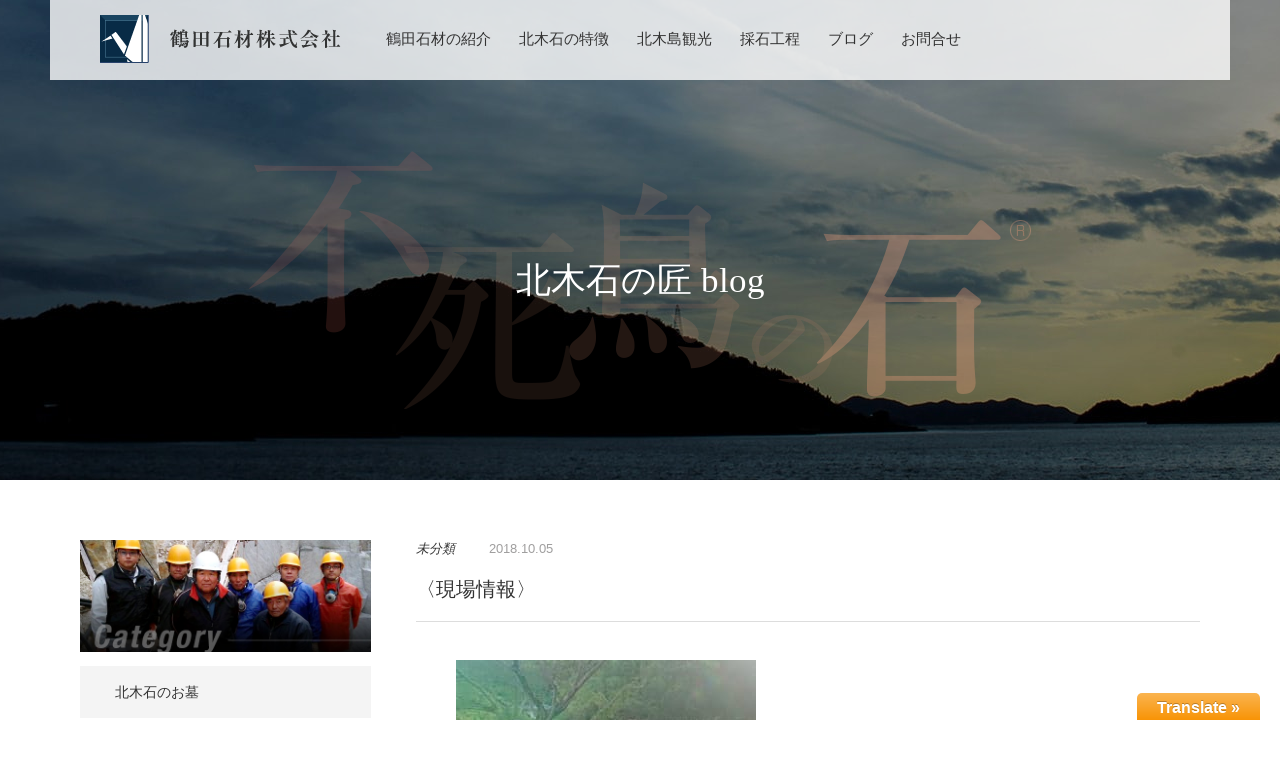

--- FILE ---
content_type: text/html; charset=UTF-8
request_url: https://kitagi.jp/%E6%9C%AA%E5%88%86%E9%A1%9E/%E3%80%88%E7%8F%BE%E5%A0%B4%E6%83%85%E5%A0%B1%E3%80%89/
body_size: 6788
content:
<!DOCTYPE html>
<html lang="ja">
<head>
<meta charset="UTF-8">
<title>〈現場情報〉 | 北木石の墓石・鳥居の石材に関するご相談は鶴田石材へ | 岡山県笠岡市北木島の鶴田石材株式会社</title>
<!--<meta name="viewport" content="width=device-width, maximum-scale=10.0, user-scalable=yes"/>-->
<meta name="viewport" content="width=device-width, initial-scale=1.0, minimum-scale=1.0, maximum-scale=1.0, user-scalable=no">
<meta name="format-detection" content="telephone=no">
<link rel="stylesheet" type="text/css" media="all" href="https://kitagi.jp/wp-content/themes/kitagi/style.css" />
<link rel="stylesheet" type="text/css" media="print" href="https://kitagi.jp/wp-content/themes/kitagi/css/pc.css" />

<!-- All in One SEO Pack 2.3.12.1 by Michael Torbert of Semper Fi Web Design[63,116] -->
<meta name="description"  content="岡山県笠岡市の北木島で、北木石の採掘をしております鶴田石材(株)の関谷です。 先週末に、台風24号が接近し週明けに現場を確認したところ、コンプレッサー小屋の屋根が飛んでいました。 また、今週末に台風25号が近づいてます。毎回、台風が近づく毎に物が飛ばない様に、対策をしていますが台風が去った後は、いつも現場は大丈" />

<link rel="canonical" href="https://kitagi.jp/%e6%9c%aa%e5%88%86%e9%a1%9e/%e3%80%88%e7%8f%be%e5%a0%b4%e6%83%85%e5%a0%b1%e3%80%89/" />
			<script>
			(function(i,s,o,g,r,a,m){i['GoogleAnalyticsObject']=r;i[r]=i[r]||function(){
			(i[r].q=i[r].q||[]).push(arguments)},i[r].l=1*new Date();a=s.createElement(o),
			m=s.getElementsByTagName(o)[0];a.async=1;a.src=g;m.parentNode.insertBefore(a,m)
			})(window,document,'script','//www.google-analytics.com/analytics.js','ga');

			ga('create', 'UA-96541648-1', 'auto');
			
			ga('send', 'pageview');
			</script>
<!-- /all in one seo pack -->
<link rel='dns-prefetch' href='//cdn.jsdelivr.net' />
<link rel='dns-prefetch' href='//s.w.org' />
		<script type="text/javascript">
			window._wpemojiSettings = {"baseUrl":"https:\/\/s.w.org\/images\/core\/emoji\/11.2.0\/72x72\/","ext":".png","svgUrl":"https:\/\/s.w.org\/images\/core\/emoji\/11.2.0\/svg\/","svgExt":".svg","source":{"concatemoji":"https:\/\/kitagi.jp\/wp-includes\/js\/wp-emoji-release.min.js?ver=5.1.10"}};
			!function(e,a,t){var n,r,o,i=a.createElement("canvas"),p=i.getContext&&i.getContext("2d");function s(e,t){var a=String.fromCharCode;p.clearRect(0,0,i.width,i.height),p.fillText(a.apply(this,e),0,0);e=i.toDataURL();return p.clearRect(0,0,i.width,i.height),p.fillText(a.apply(this,t),0,0),e===i.toDataURL()}function c(e){var t=a.createElement("script");t.src=e,t.defer=t.type="text/javascript",a.getElementsByTagName("head")[0].appendChild(t)}for(o=Array("flag","emoji"),t.supports={everything:!0,everythingExceptFlag:!0},r=0;r<o.length;r++)t.supports[o[r]]=function(e){if(!p||!p.fillText)return!1;switch(p.textBaseline="top",p.font="600 32px Arial",e){case"flag":return s([55356,56826,55356,56819],[55356,56826,8203,55356,56819])?!1:!s([55356,57332,56128,56423,56128,56418,56128,56421,56128,56430,56128,56423,56128,56447],[55356,57332,8203,56128,56423,8203,56128,56418,8203,56128,56421,8203,56128,56430,8203,56128,56423,8203,56128,56447]);case"emoji":return!s([55358,56760,9792,65039],[55358,56760,8203,9792,65039])}return!1}(o[r]),t.supports.everything=t.supports.everything&&t.supports[o[r]],"flag"!==o[r]&&(t.supports.everythingExceptFlag=t.supports.everythingExceptFlag&&t.supports[o[r]]);t.supports.everythingExceptFlag=t.supports.everythingExceptFlag&&!t.supports.flag,t.DOMReady=!1,t.readyCallback=function(){t.DOMReady=!0},t.supports.everything||(n=function(){t.readyCallback()},a.addEventListener?(a.addEventListener("DOMContentLoaded",n,!1),e.addEventListener("load",n,!1)):(e.attachEvent("onload",n),a.attachEvent("onreadystatechange",function(){"complete"===a.readyState&&t.readyCallback()})),(n=t.source||{}).concatemoji?c(n.concatemoji):n.wpemoji&&n.twemoji&&(c(n.twemoji),c(n.wpemoji)))}(window,document,window._wpemojiSettings);
		</script>
		<style type="text/css">
img.wp-smiley,
img.emoji {
	display: inline !important;
	border: none !important;
	box-shadow: none !important;
	height: 1em !important;
	width: 1em !important;
	margin: 0 .07em !important;
	vertical-align: -0.1em !important;
	background: none !important;
	padding: 0 !important;
}
</style>
	<link rel='stylesheet' id='glt-toolbar-styles-css'  href='https://kitagi.jp/wp-content/plugins/google-language-translator/css/toolbar.css?ver=5.1.10' type='text/css' media='all' />
<link rel='stylesheet' id='google-language-translator-css'  href='https://kitagi.jp/wp-content/plugins/google-language-translator/css/style.css?ver=5.1.10' type='text/css' media='all' />
<link rel='stylesheet' id='wp-block-library-css'  href='https://kitagi.jp/wp-includes/css/dist/block-library/style.min.css?ver=5.1.10' type='text/css' media='all' />
<link rel='stylesheet' id='font-awesome-four-css'  href='https://kitagi.jp/wp-content/plugins/font-awesome-4-menus/css/font-awesome.min.css?ver=4.7.0' type='text/css' media='all' />
<script type='text/javascript' src='https://kitagi.jp/wp-includes/js/jquery/jquery.js?ver=1.12.4'></script>
<script type='text/javascript' src='https://kitagi.jp/wp-includes/js/jquery/jquery-migrate.min.js?ver=1.4.1'></script>
<script type='text/javascript' src='https://kitagi.jp/wp-content/plugins/google-language-translator/js/load-flags.js?ver=5.1.10'></script>
<script type='text/javascript' src='https://kitagi.jp/wp-content/plugins/google-language-translator/js/load-toolbar.js?ver=5.1.10'></script>
<script type='text/javascript' src='//cdn.jsdelivr.net/jquery.easing/1.3/jquery.easing.1.3.js?ver=5.1.10'></script>
<link rel='https://api.w.org/' href='https://kitagi.jp/wp-json/' />
<link rel="EditURI" type="application/rsd+xml" title="RSD" href="https://kitagi.jp/xmlrpc.php?rsd" />
<link rel="wlwmanifest" type="application/wlwmanifest+xml" href="https://kitagi.jp/wp-includes/wlwmanifest.xml" /> 
<link rel='prev' title='＜研修＞' href='https://kitagi.jp/%e6%97%a5%e8%a8%98/%ef%bc%9c%e7%a0%94%e4%bf%ae%ef%bc%9e/' />
<link rel='next' title='〈展望台ツアー〉' href='https://kitagi.jp/kanko/%e3%80%88%e5%b1%95%e6%9c%9b%e5%8f%b0%e3%83%84%e3%82%a2%e3%83%bc%e3%80%89/' />
<meta name="generator" content="WordPress 5.1.10" />
<link rel='shortlink' href='https://kitagi.jp/?p=7263' />
<link rel="alternate" type="application/json+oembed" href="https://kitagi.jp/wp-json/oembed/1.0/embed?url=https%3A%2F%2Fkitagi.jp%2F%25e6%259c%25aa%25e5%2588%2586%25e9%25a1%259e%2F%25e3%2580%2588%25e7%258f%25be%25e5%25a0%25b4%25e6%2583%2585%25e5%25a0%25b1%25e3%2580%2589%2F" />
<link rel="alternate" type="text/xml+oembed" href="https://kitagi.jp/wp-json/oembed/1.0/embed?url=https%3A%2F%2Fkitagi.jp%2F%25e6%259c%25aa%25e5%2588%2586%25e9%25a1%259e%2F%25e3%2580%2588%25e7%258f%25be%25e5%25a0%25b4%25e6%2583%2585%25e5%25a0%25b1%25e3%2580%2589%2F&#038;format=xml" />
<style type="text/css">p.hello { font-size:12px; color:darkgray; }#google_language_translator, #flags { text-align:left; }#google_language_translator, #language { clear:both; width:160px; text-align:right; }#language { float:right; }#flags { text-align:right; width:165px; float:right; clear:right; }#flags ul { float:right !important; }p.hello { text-align:right; float:right; clear:both; }.glt-clear { height:0px; clear:both; margin:0px; padding:0px; }#flags { width:165px; }#flags a { display:inline-block; margin-left:2px; }.goog-tooltip {display: none !important;}.goog-tooltip:hover {display: none !important;}.goog-text-highlight {background-color: transparent !important; border: none !important; box-shadow: none !important;}#google_language_translator { width:auto !important; }#google_language_translator { display:none; }#google_language_translator {color: transparent;}body { top:0px !important; }</style><!--[if lt IE 9]>
<script src="https://kitagi.jp/wp-content/themes/kitagi/js/html5.js"></script>
<script type='text/javascript' src='https://kitagi.jp/wp-content/themes/kitagi/js/css3-mediaqueries.js'></script>
<![endif]-->




<!--電話番号リンク-->
<script>
function smtel(telno){
if((navigator.userAgent.indexOf('iPhone') > 0 ) || navigator.userAgent.indexOf('Android') > 0 ){
document.write('<a class="sp_tel" href="tel:'+telno+'">'+telno+'</a>');
}else{
document.write(telno);
}
}
</script>








<!--レスポンシブメニュー-->
<script>
		(function($) {
			$(function() {
				var $header = $('.nav_wrapper');

				$('#nav-toggle').click(function(){
					$header.toggleClass('open');
				});

			});
		})(jQuery);
</script>



<!--ヘッダー固定＋クラス付与-->
<script>
(function($) {
	
    $(function() {
        var $header = $('header');
        $(window).on('load scroll', function() {
            if($(this).scrollTop() > 50 && $header.hasClass('fixed') == false) {
				$header
					.addClass('fixed')
				$('.contents_title_wrapper').css({paddingTop: '80px'});
			} else if($(this).scrollTop() < 49 && $header.hasClass('fixed') == true) {
				$header
					.removeClass('fixed')
					.css({"opacity": '1'})
				$('.contents_title_wrapper').css({paddingTop: '0'});	

			}
        });
    });
	
	
	})(jQuery);
</script>














<!-- Google Tag Manager -->
<script>(function(w,d,s,l,i){w[l]=w[l]||[];w[l].push({'gtm.start':
new Date().getTime(),event:'gtm.js'});var f=d.getElementsByTagName(s)[0],
j=d.createElement(s),dl=l!='dataLayer'?'&l='+l:'';j.async=true;j.src=
'https://www.googletagmanager.com/gtm.js?id='+i+dl;f.parentNode.insertBefore(j,f);
})(window,document,'script','dataLayer','GTM-MVCTT6S');</script>
<!-- End Google Tag Manager -->

</head>

<body class="post-template-default single single-post postid-7263 single-format-standard">

<!-- Google Tag Manager (noscript) -->
<noscript><iframe src="https://www.googletagmanager.com/ns.html?id=GTM-MVCTT6S"
height="0" width="0" style="display:none;visibility:hidden"></iframe></noscript>
<!-- End Google Tag Manager (noscript) -->








<div class="contents_title_wrapper">


<header class="box contents_header">
<div class="header_inner box">
<a href="https://kitagi.jp" class="header_logo ordinary_textlink"><h1><img src="https://kitagi.jp/wp-content/themes/kitagi/img/common/header_logo.svg" alt="鶴田石材株式会社の「〈現場情報〉」ページ"/></h1></a>


<div class="nav_wrapper">

		<div id="mobile-head">
            <div id="nav-toggle">
                <div>
                    <span></span>
                    <span></span>
                    <span></span>
                </div>
            </div>
        </div>


<nav>
		<div class="menu-%e3%83%98%e3%83%83%e3%83%80%e3%83%bc%e3%83%a1%e3%83%8b%e3%83%a5%e3%83%bc-container"><ul id="menu-%e3%83%98%e3%83%83%e3%83%80%e3%83%bc%e3%83%a1%e3%83%8b%e3%83%a5%e3%83%bc" class="menu"><li id="menu-item-145" class="menu-item menu-item-type-post_type menu-item-object-page menu-item-145"><a href="https://kitagi.jp/about/">鶴田石材の紹介</a></li>
<li id="menu-item-147" class="menu-item menu-item-type-post_type menu-item-object-page menu-item-147"><a href="https://kitagi.jp/feature/">北木石の特徴</a></li>
<li id="menu-item-10658" class="menu-item menu-item-type-custom menu-item-object-custom menu-item-10658"><a target="_blank" href="https://kitagi.jp/kanko/">北木島観光</a></li>
<li id="menu-item-10201" class="menu-item menu-item-type-post_type menu-item-object-page menu-item-10201"><a href="https://kitagi.jp/feature/process/">採石工程</a></li>
<li id="menu-item-146" class="menu-item menu-item-type-post_type menu-item-object-page current_page_parent menu-item-146"><a href="https://kitagi.jp/newslist/">ブログ</a></li>
<li id="menu-item-144" class="menu-item menu-item-type-post_type menu-item-object-page menu-item-144"><a href="https://kitagi.jp/contact/">お問合せ</a></li>
</ul></div><div class="clear"><hr></div>
</nav>

</div>


<!--<a class="shop_link box ordinary_textlink" href="http://www.47club.jp/32M-000075mes" target="_blank">ＳＨＯＰ</a>-->
</div>
</header>




<div class="contents_title">



    
<h2>北木石の匠 blog</h2>



</div>








</div><!--contents_title_wrapper-->
















<div class="box contents_wrapper news_wrapper">



<section class="news_contents %e6%9c%aa%e5%88%86%e9%a1%9e_contents">


<em class="blog_category">未分類</em>
        
        
        <time class="blog_date">2018.10.05</time>
        
        <h3 class="blog_title">〈現場情報〉</h3>
        
        <blockquote><p><img class="alignnone size-medium wp-image-7271" src="https://kitagi.aldev.designserver.space/wp-content/uploads/2018/10/DSC_2265-300x169.jpg" alt="" width="300" height="169" srcset="https://kitagi.jp/wp-content/uploads/2018/10/DSC_2265-300x169.jpg 300w, https://kitagi.jp/wp-content/uploads/2018/10/DSC_2265-768x432.jpg 768w, https://kitagi.jp/wp-content/uploads/2018/10/DSC_2265-1024x576.jpg 1024w, https://kitagi.jp/wp-content/uploads/2018/10/DSC_2265-373x210.jpg 373w" sizes="(max-width: 300px) 100vw, 300px" /></p>
<p>岡山県笠岡市の北木島で、北木石の採掘をしております鶴田石材(株)の関谷です。<br />
先週末に、台風24号が接近し週明けに現場を確認したところ、コンプレッサー小屋の屋根が飛んでいました。</p>
<p>また、今週末に台風25号が近づいてます。毎回、台風が近づく毎に物が飛ばない様に、対策をしていますが台風が去った後は、いつも現場は大丈夫か気になります。</p>
<p>さて、ここ最近天候に左右されながらの作業が続いております。現在、採掘している場所はキズが多く、難航してます。少しずつ前に進めながら、作業をしてますので、良い報告が出来るまで宜しくお願いします。</p>
<p>鶴田石材(株)関谷</p></blockquote>
        
        <div class="single_detail_navigation">
        						                <div class="left previous"><a href="https://kitagi.jp/%e6%97%a5%e8%a8%98/%ef%bc%9c%e7%a0%94%e4%bf%ae%ef%bc%9e/" rel="prev"><i class="fa fa-angle-left" aria-hidden="true"></i>前の記事へ</a></div>
				                                <div class="right next"><a href="https://kitagi.jp/%e6%9c%aa%e5%88%86%e9%a1%9e/%e3%80%88%e5%b0%91%e3%81%97%e5%89%8d%e9%80%b2%e3%80%89/" rel="next">新しい記事へ<i class="fa fa-angle-right" aria-hidden="true"></i></a></div>
                                <div class="clear"><hr></div>
                </div>   
                
                
                <p class="blog_detail_link"><a href="https://kitagi.jp/newslist" class="ts_normal_link ordinary_textlink"><span>ブログ一覧へ</span></a></p>
        
        

</section><!--news_contents-->










<aside class="news_aside">
<p><img src="https://kitagi.jp/wp-content/themes/kitagi/img/common/blog_side_title.jpg" alt="ブログカテゴリー"/></p>



<div class="widget_category"><h2 class="widgettitle">カテゴリー</h2>
		<ul>
				<li class="cat-item cat-item-130"><a href="https://kitagi.jp/category/%e5%8c%97%e6%9c%a8%e7%9f%b3%e3%81%ae%e3%81%8a%e5%a2%93/" >北木石のお墓</a>
</li>
	<li class="cat-item cat-item-131"><a href="https://kitagi.jp/category/%e5%8c%97%e6%9c%a8%e7%9f%b3%e3%81%ae%e7%a8%ae%e9%a1%9e/" >北木石の種類</a>
</li>
	<li class="cat-item cat-item-2"><a href="https://kitagi.jp/category/%e6%97%a5%e8%a8%98/" >日記</a>
</li>
	<li class="cat-item cat-item-129"><a href="https://kitagi.jp/category/%e6%9c%89%e5%90%8d%e3%81%aa%e5%bb%ba%e9%80%a0%e7%89%a9/" >有名な建造物</a>
</li>
	<li class="cat-item cat-item-1"><a href="https://kitagi.jp/category/%e6%9c%aa%e5%88%86%e9%a1%9e/" >未分類</a>
</li>
	<li class="cat-item cat-item-5"><a href="https://kitagi.jp/category/kanko/" >観光案内</a>
</li>
	<li class="cat-item cat-item-7"><a href="https://kitagi.jp/category/%e8%a8%98%e9%8c%b2/" >記録</a>
</li>
		</ul>
			</div>

</aside>






<div class="clear"><hr></div>




</div><!--contents_wrapper-->



























<!--
<div class="is_footer_above">
<div class="contents_wrapper box">
<a href="" class="left ordinary_textlink box">北木島の産業</a>
<a href="" class="right ordinary_textlink box">北木島の観光</a>
<div class="clear"><hr></div>
</div>
</div>
<figure class="feature_above_figure"><img src="/img/feature/feature_bg_bottom.jpg"/></figure>
<div class="is_footer_above feature_footer_above">
<div class="contents_wrapper box">
<a href="" class="left ordinary_textlink feature_footer_above_bnr1 box">北木石の歴史</a>
<a href="" class="left ordinary_textlink feature_footer_above_bnr2 box">北木石の墓石</a>
<a href="" class="left ordinary_textlink feature_footer_above_bnr3 no-mr box">採石工程</a>
<div class="clear"><hr></div>
</div>
</div>--><!--is_footer_above-->









<footer class="box">
<div class="cont_box">
<div class="left">
<strong>鶴田石材株式会社</strong>
<p>岡山県笠岡市北木島町8703<br><span>Tel.(0865)68-2120</span><span>Fax.(0865)68-2363</span></p>
</div>
<div class="right">



<div class="menu-%e3%83%95%e3%83%83%e3%82%bf%e3%83%bc%e3%83%a1%e3%83%8b%e3%83%a5%e3%83%bc-container"><ul id="menu-%e3%83%95%e3%83%83%e3%82%bf%e3%83%bc%e3%83%a1%e3%83%8b%e3%83%a5%e3%83%bc" class="menu"><li id="menu-item-151" class="menu-item menu-item-type-post_type menu-item-object-page menu-item-151"><a href="https://kitagi.jp/privacy/">プライバシーポリシー</a></li>
<li id="menu-item-153" class="menu-item menu-item-type-custom menu-item-object-custom menu-item-153"><a target="_blank" href="http://www.47club.jp/32M-000075mes">ショップ</a></li>
<li id="menu-item-152" class="menu-item menu-item-type-post_type menu-item-object-page menu-item-152"><a href="https://kitagi.jp/contact/">お問合せ</a></li>
</ul></div>
</div>
<div class="clear"><hr></div>
<p class="copy">Copyright &copy; TSURUTA STONE. CO.,LTD.</p>



</div>
</footer>

    			








    <script>jQuery(document).ready(function($) { $('#flags a, a.single-language, .tool-items a').each(function() { $(this).attr('data-lang', $(this).attr('title')); }); $("a.flag").on("click",function(){function l(){doGoogleLanguageTranslator(default_lang+"|"+default_lang); }function n(){doGoogleLanguageTranslator(default_lang+"|"+lang_prefix); } lang_text=$(this).attr('data-lang'),default_lang="ja",lang_prefix=$(this).attr("class").split(" ")[2],$(".tool-container").hide(),lang_prefix==default_lang?l():n()}),0==$("body > #google_language_translator").length&&$("#glt-footer").html("<div id='google_language_translator'></div>")});</script>

    <div id="glt-translate-trigger"><span class="translate">Translate »</span></div><div id="glt-toolbar"></div><div id="flags" style="display:none"><ul id="sortable" class="ui-sortable"><li id='Chinese (Simplified)'><a title='Chinese (Simplified)' class='notranslate flag zh-CN Chinese (Simplified)'></a></li><li id='Chinese (Traditional)'><a title='Chinese (Traditional)' class='notranslate flag zh-TW Chinese (Traditional)'></a></li><li id='English'><a title='English' class='notranslate flag en united-states'></a></li></ul></div><div id='glt-footer'></div><script type='text/javascript'>function GoogleLanguageTranslatorInit() { new google.translate.TranslateElement({pageLanguage: 'ja', autoDisplay: false}, 'google_language_translator');}</script><script type='text/javascript' src='//translate.google.com/translate_a/element.js?cb=GoogleLanguageTranslatorInit'></script><script type='text/javascript' src='https://kitagi.jp/wp-includes/js/wp-embed.min.js?ver=5.1.10'></script>
			<script type="text/javascript">
				jQuery.noConflict();
				(function( $ ) {
					$(function() {
						// More code using $ as alias to jQuery
						$("area[href*=\\#],a[href*=\\#]:not([href=\\#]):not([href^='\\#tab']):not([href^='\\#quicktab']):not([href^='\\#pane'])").click(function() {
							if (location.pathname.replace(/^\//,'') == this.pathname.replace(/^\//,'') && location.hostname == this.hostname) {
								var target = $(this.hash);
								target = target.length ? target : $('[name=' + this.hash.slice(1) +']');
								if (target.length) {
								$('html,body').animate({
								scrollTop: target.offset().top - 20  
								},900 ,'easeInQuint');
								return false;
								}
							}
						});
					});
				})(jQuery);	
			</script>				
				


                
                
</body>
</html>


--- FILE ---
content_type: text/css
request_url: https://kitagi.jp/wp-content/themes/kitagi/style.css
body_size: 364
content:
@charset "utf-8";
/* CSS Document */

/*
Theme Name: 鶴田石材株式会社 
Author: Syncrise CO.,LTD.
Author URI: http://syncrise.co.jp/
*/

@import "css/base.css";
@import "css/jquery.bxslider.css";
@import "css/smart.css" screen and (max-width: 599px);
@import "css/tablet.css" screen and (min-width: 600px) and (max-width: 959px);
@import "css/menu.css" screen and (max-width: 959px);
@import "css/pc.css" screen and (min-width: 960px);
@import "css/form.css";

--- FILE ---
content_type: text/css
request_url: https://kitagi.jp/wp-content/themes/kitagi/css/base.css
body_size: 6601
content:
@charset "utf-8";
/* CSS Document */

html{font-size: 62.5%;}
body                   {padding:0; margin:0; font-size: 1.4rem; width:100%; -webkit-text-size-adjust: 100%; font-family:'ヒラギノ角ゴ Pro W3','Hiragino Kaku Gothic Pro','メイリオ','Meiryo',sans-serif; background:#fff;}
body, td, div, li, p   {color:#333;}
h1,h2,h3,h4,h5,p,ul,li {margin:0px; padding:0px; font-weight:normal;}
ul,li     {list-style-type: none;}
img       {border:none; vertical-align:bottom; -ms-interpolation-mode: bicubic; max-width: 100%; height: auto;}
a         {text-decoration:none; overflow:hidden;}
.clear    {clear:both; margin:0; padding:0; height:0; width:0;}
.clear hr {display:none; border:none; height:0px;}
.left {float:left;}
.right {float:right;}
.alignc {text-align:center;}
article,aside,canvas,details,figcaption,figure,
header,footer,main,menu,nav,section,summary {
	display: block;
}
figure {margin:0; padding:0; -webkit-margin-after: 0 !important; -webkit-margin-end: 0 !important;}
*:first-child+html .clearfix { zoom: 1; } /* IE7 */
.box      {-webkit-box-sizing: border-box; -moz-box-sizing: border-box; -o-box-sizing: border-box; -ms-box-sizing: border-box; box-sizing: border-box;}




/*===================================================================
//  共通
//=================================================================*/
.ts_link_wrapper {text-align:center;}
.ts_normal_link {display:inline-block; padding:14px 40px 11px 40px; font-size:1.5rem; color:#243c54; border: solid 1px #243c54;}
img.alignright {display: block; margin: 0 0 0 auto;}
img.alignleft {display: block; margin: 0 auto 0 0;}
img.aligncenter {display: block; margin: 0 auto;}

.clearfix:before, .clearfix:after { content: ""; display: table; }
.clearfix:after { clear: both; }
.clearfix { zoom: 1; }
.relative {position:relative;}





/*===================================================================
//  ヘッダー
//=================================================================*/
header.top_header {opacity:0; -webkit-transform: translateY(0); -ms-transform: translateY(0); transform: translateY(0); -webkit-animation: header_mn_fix 2.0s ease 0s 1 forwards; animation: header_mn_fix 2.0s ease 0s 1 forwards; position:fixed; top:0;}

header.fixed {-webkit-transform: translateY(-100%); -ms-transform: translateY(-100%); transform: translateY(-100%); -webkit-animation: header_mn 2.0s ease 0s 1 forwards; animation: header_mn 2.0s ease 0s 1 forwards; position:fixed; top:0; z-index:100;}

/*header.contents_header {position:fixed; top:0;}*/

@-webkit-keyframes header_mn {
  100% {
    opacity: 1;
	-webkit-transform: translateY(0);
	-ms-transform: translateY(0);
	transform: translateY(0);
  }
}
@keyframes header_mn {
  100% {
    opacity: 1;
	-webkit-transform: translateY(0);
	-ms-transform: translateY(0);
	transform: translateY(0);
  }
}
@-webkit-keyframes header_mn_fix {
  100% {
    opacity: 0;
	-webkit-transform: translateY(-100%);
	-ms-transform: translateY(-100%);
	transform: translateY(-100%);
  }
}
@keyframes header_mn_fix {
  100% {
    opacity: 0;
	-webkit-transform: translateY(-100%);
	-ms-transform: translateY(-100%);
	transform: translateY(-100%);
  }
}

.header_inner {background:rgba(255,255,255,0.8); position:relative;}
.header_logo {display:block; float:left;}
.shop_link {position:absolute; top:21px; right:50px; display:block; color:#243c54;}
header .Dark #LauncherTranslatePhrase {-webkit-transition: all .3s; transition: all .3s;}
header .Dark #LauncherTranslatePhrase:hover {background:#f4f4f4 !important;}






/*===================================================================
//  サイド
//=================================================================*/



/*===================================================================
//  フッター
//=================================================================*/
footer {background:#243c54; position:relative; width:100%; padding:90px 0 70px 0;}
footer p.copy {color:#9aa8b5; font-size:1.1rem; position:absolute; top:53%; left:50%; -webkit-transform: translate(-50%, -50%); transform: translate(-50%, -50%);}
footer .left strong {font-family: "ヒラギノ明朝 Pro W3","HG明朝E","ＭＳ Ｐ明朝","ＭＳ 明朝",serif; font-size:1.8rem; color:#fff; font-weight:normal;}
footer .left p {font-size:1.2rem; color:#fff; padding-top:13px;}
footer .left p span {display:inline-block; margin-right:12px;}
footer .right li {float:left; margin-right:40px;}
footer .right li:last-child {margin-right:0;}
footer .right li a {color:#fff;}


/*===================================================================
//  TOP
//=================================================================*/
#main,#main_text {width:100%; left:0; top:0;}
#main_text {position:absolute;}
.mainslider_wrapper {background:#000;}
.slide1 {background:url(../img/index/main_slide01.jpg) no-repeat; background-position: left center; height:100%;}
.slide1.active-slide {-webkit-animation: slide1 7.0s ease-in 1.0s 1 forwards; animation: slide1 7.0s ease-in 1.0s 1 forwards; opacity: 1;}
.slide2 {background:url(../img/index/main_slide02.jpg) no-repeat center top; -moz-transform: scale(1.4); -webkit-transform: scale(1.4); -ms-transform: scale(1.4); transform: scale(1.4); -webkit-animation: slide2 14.0s ease 1.0s 1 forwards; animation: slide2 14.0s ease 1.0s 1 forwards; opacity: 1;}
.slide3 {background:url(../img/index/main_slide03.jpg) no-repeat center center; -moz-transform: scale(1.0); -webkit-transform: scale(1.0); -ms-transform: scale(1.0); transform: scale(1.0); -webkit-animation: slide3 20.0s ease 1.0s 1 forwards; animation: slide3 20.0s ease 1.0s 1 forwards; opacity: 1;}
.slide4 {background:url(../img/index/main_slide04.jpg) no-repeat; background-position: center bottom; -webkit-animation: slide4 20.0s ease 1.0s 1 forwards; animation: slide4 20.0s ease 1.0s 1 forwards; opacity: 1;}
.slide5 {background:url(../img/index/main_slide05.jpg) no-repeat center center; -moz-transform: scale(1.0); -webkit-transform: scale(1.0); -ms-transform: scale(1.0); transform: scale(1.0); -webkit-animation: slide5 11.0s ease 1.0s 1 forwards; animation: slide5 11.0s ease 1.0s 1 forwards; opacity: 1;}
.slide_last {background:url(../img/index/main_last_bg.jpg) no-repeat left center; background-size:auto 100%; opacity:0; -webkit-animation: slidelast 4.0s ease 0.5s 1 forwards; animation: slidelast 4.0s ease 0.5s 1 forwards;}

/*.mainslider_text {position:static !important;}*/
.mainslider_text li {position:static !important;}
#main_text .bx-viewport {position:static !important;}
#main_text .bx-wrapper .bx-pager {display:none;}
#main_text .bx-wrapper .bx-wrapper .bx-prev {display:none;}


@-webkit-keyframes slide1 {
	0% {opacity:1; background-position: 0% center;}
	80% {opacity:1; background-position: 40% center;}
100% {opacity:0;}

}
@keyframes slide1 {
	0% {opacity:1; background-position: 0% center;}
80% {opacity:1; background-position: 40% center;}
100% {opacity:0;}
}

@-webkit-keyframes slide2 {
	20% {opacity:1;}
  100% {
    opacity: 0;
 	 -moz-transform: scale(1.0); -webkit-transform: scale(1.0); -ms-transform: scale(1.0); transform: scale(1.0);
  }
}
@keyframes slide2 {
	20% {opacity:1;}
  100% {
    opacity: 0;
 	 -moz-transform: scale(1.0); -webkit-transform: scale(1.0); -ms-transform: scale(1.0); transform: scale(1.0);
  }
}

@-webkit-keyframes slide3 {
  100% {
    opacity: 1;
 	 -moz-transform: scale(1.4); -webkit-transform: scale(1.4); -ms-transform: scale(1.4); transform: scale(1.4);
  }
}
@keyframes slide3 {
  100% {
    opacity: 1;
 	 -moz-transform: scale(1.4); -webkit-transform: scale(1.4); -ms-transform: scale(1.4); transform: scale(1.4);
  }
}

@-webkit-keyframes slide4 {
	0% {opacity:1; background-position: center 100%;}
  100% {
    opacity: 1;
 	background-position: center 0%;
  }
}
@keyframes slide4 {
	0% {opacity:1;background-position: center 100%;}
  100% {
    opacity: 1;
 	background-position: center 0%;
  }
}

@-webkit-keyframes slide5 {
	80% {opacity:0;}
  100% {
    opacity: 0;
 	 -moz-transform: scale(1.4); -webkit-transform: scale(1.4); -ms-transform: scale(1.4); transform: scale(1.4);
  }
}
@keyframes slide5 {
	80% {opacity:0;}
  100% {
    opacity: 0;
 	 -moz-transform: scale(1.4); -webkit-transform: scale(1.4); -ms-transform: scale(1.4); transform: scale(1.4);
  }
}

@-webkit-keyframes slidelast {

  100% {
    opacity: 1;
  }
}
@keyframes slidelast {

  100% {
    opacity: 1;
  }
}




.slider_inner_wrapper {position:relative; height:100%;}


@-webkit-keyframes slidetext {
  50% {opacity:1.0;}
	80% {opacity:0;}
	100% {opacity:0;}
}
@keyframes slidetext {
  50% {opacity:1.0;}
	80% {opacity:0;}
	100% {opacity:0;}
}

#main_text p {-webkit-animation: slidetext 5.0s ease 1.0s 1 forwards; animation: slidetext 5.0s ease 1.0s 1 forwards; position:absolute; top:48%; left:50%; -webkit-transform: translate(-50%, -50%); transform: translate(-50%, -50%); color:#fff; letter-spacing:0.2rem; opacity:0; writing-mode: tb-rl; writing-mode: vertical-rl; -webkit-writing-mode: vertical-rl; font-family:serif,"ヒラギノ明朝 Pro W3","HG明朝E","ＭＳ Ｐ明朝","ＭＳ 明朝"; font-size:2.5rem; line-height:1.6;}

#main_text p sup {font-size:1.4rem;}



.top_bnr_wrapper {padding:105px 0 0 0; width: 1000px; max-width: 90%; margin: 0 auto;}
.top_bnr_main {display: flex; margin: 0 -2%;}
.top_bnr_main > div {width: 46%; margin: 0 2%; text-align: center;}
.top_bnr_main img {max-width: 100%; height: auto;}

@media screen and (max-width:767px) {
    .top_bnr_wrapper {padding:40px 0 0 0;}
    .top_bnr_main {flex-wrap: wrap;}
    .top_bnr_main > div {width:80%; margin: 0 auto 10px;}
}



.slide_last_inner {position:relative; width:100%; height:100%;}
.slide_last_right_bg {width:50%; height:100%; float:right; background:rgba(21,86,142,0.5);}


.slide_last_inner figure {position:absolute; top:50%; left:50%; -webkit-transform: translate(-50%, -50%); transform: translate(-50%, -50%);}
.slide_last_inner figure img {width:156px; height:auto;}
.slide_last_inner p {position:absolute; top:45%; left:50%; -webkit-transform: translate(-50%, -50%); transform: translate(-50%, -50%); color:#d6dde3; letter-spacing:0.2rem; font-size:2.2rem; font-family:serif,"ヒラギノ明朝 Pro W3","HG明朝E","ＭＳ Ｐ明朝","ＭＳ 明朝"; writing-mode: tb-rl; writing-mode: vertical-rl; -webkit-writing-mode: vertical-rl; margin-left:120px;}
.slide_last_inner p span {display:inline-block; padding-top:170px;}





.stitle {font-size:23px; font-weight:bold; padding:120px 0 20px 0; text-align:center; letter-spacing: .15em; position: relative;}
.stitle::before {content:""; width: 1px; height:50px; top:65px; left: 0; right: 0; margin: auto; background:#9ea7b0; position: absolute;}

.feature_message .stitle::before,
.contents_wrapper .stitle::before {display: none;}

@media screen and (max-width:767px) {
    .stitle::before {height:30px; top:15px;}
}










.top_news a.top_news_article {display:block; margin-top:11px;}
.top_news_figure {width:262px; background:url(../img/common/blog_no_img.jpg); background-repeat:no-repeat; background-size:cover; background-position:center center;}
.top_topics_figure {background:url(../img/common/news_no_img.jpg); background-repeat:no-repeat; background-size:cover; background-position:center center;}
.top_news_cont {background:#f4f4f4; padding:50px 50px 47px 50px;}
.top_news_cont_inner th {border-right:solid 1px #ddd; width:120px; text-align:left;}
.top_news_cont_inner th em {display:block; font-size:1.3rem; font-weight:normal;}
.top_news_cont_inner th time {display:block; font-size:1.3rem; color:#a09f9f; padding-top:12px; font-weight:normal;}
.top_news_cont_inner td {padding-left:45px;}
.top_news_cont_inner h1 {font-size:1.5rem;}
.top_news_cont_inner p {font-size:1.3rem; padding-top:17px; color:#555;}

.no_post_box {display:block; background:#f4f4f4; padding:50px 50px 47px 50px; text-align:center;}


.top_news .ts_link_wrapper {padding-top:30px;}


.top_link {background:#f4f4f4;}
.top_link a {display:block; float:left; width:32%; margin-right:2%; padding:160px 0; text-align:center; font-family: "ヒラギノ明朝 Pro W3","HG明朝E","ＭＳ Ｐ明朝","ＭＳ 明朝",serif; color:#fff; font-size:2.0rem;}
.top_link a:nth-child(3) {margin:0;}

.top_link1 {background:url(../img/index/top_link1_bg.jpg) no-repeat center center; background-size:cover;}
.top_link2 {background:url(../img/index/top_link2_bg.jpg) no-repeat center center; background-size:cover;}
.top_link3 {background:url(../img/index/top_link3_bg.jpg) no-repeat center center; background-size:cover;}

.top_shop_wrapper {text-align:center; margin-top:105px;}




.scroll_arrow {position: absolute; bottom: -25px; left: 50%; display: inline-block; -webkit-transform: translate(0, -50%); transform: translate(0, -50%); padding-top:70px; z-index: 200; margin-left:-20px; width:38px;}
@media all and (-ms-high-contrast:none){
  .scroll_arrow {
    bottom:0;
  }
}
.scroll_arrow span {position: absolute; top: 0; left: 50%; width: 26px; height: 26px; margin-left: -12px; border-left: 2px solid #4080b7; border-bottom: 2px solid #bbc1cd; -webkit-transform: rotate(-45deg); transform: rotate(-45deg); -webkit-animation: sdb 1.5s infinite; animation: sdb 1.5s infinite; box-sizing: border-box;}

@-webkit-keyframes sdb {
	0% {
		-webkit-transform: rotate(-45deg) translate(0, 0);
		opacity: 0;
	}
	50% {
		opacity: 1;
	}
	100% {
		-webkit-transform: rotate(-45deg) translate(-20px, 20px);
		opacity: 0;
	}
}
@keyframes sdb {
	0% {
		transform: rotate(-45deg) translate(0, 0);
		opacity: 0;
	}
	50% {
		opacity: 1;
	}
	100% {
		transform: rotate(-45deg) translate(-20px, 20px);
		opacity: 0;
	}
}


.sight-seening {text-align: center; margin-top: 40px;}
.sight-seening a {display: inline-block; background:url(../img/index/top_sight_seening.jpg) no-repeat center center; padding: 37px 0 35px 0 !important; color: #0b2b47; font-family: "ヒラギノ明朝 Pro W3","HG明朝E","ＭＳ Ｐ明朝","ＭＳ 明朝",serif; font-size: 2.0rem; float: none; margin-right: 0; text-shadow: 1px 1px 2px #fff; border: solid 1px #c5c5c5; box-sizing: border-box;}


/*===================================================================
//  コンテンツページ
//=================================================================*/

/*共通*/
.contents_title_wrapper {background:url(../img/common/contents_title_bg.jpg) no-repeat center top;}
.contents_title {background:url(../img/common/contents_title_bg_over.png) no-repeat center center; position:relative; width:100%;}
.contents_title h2 {position:absolute; top:50%; left:50%; -webkit-transform: translate(-50%, -50%); transform: translate(-50%, -50%); font-family: "ヒラギノ明朝 Pro W3","HG明朝E","ＭＳ Ｐ明朝","ＭＳ 明朝",serif; color:#fff;}
.square_stitle {background:#243c54; text-align:center; padding:12px 5px 10px 5px; color:#fff !important; font-size:1.5rem;}
/* ページネーション */
ul.pageNav02 {padding:25px 0 15px 0; background:inherit; text-align:right;}
ul.pageNav02 li { display:inline; margin:0 4px; padding:0;}
ul.pageNav02 li span, ul.pageNav02 li a {display:inline-block; padding:5px 10px; color:#6291bb; background:#efeff0; text-decoration:none; vertical-align:middle; border:1px solid #6291bb; -webkit-transition: all .3s; transition: all .3s;}
ul.pageNav02 li span{ background:#243c54; border-color:#243c54; color:#fff; cursor:not-allowed;}
ul.pageNav02 li a:hover {color:#fff; background:#243c54; border-color:#243c54;}


/*鶴田石材について*/
.about_table th,.about_table td {padding:25px 7px 23px 7px;}
.about_table tr:first-child th,.about_table tr:first-child td {border-top:solid 1px #c3c2c2;}
.about_table th {background:#f4f4f4; border-right:solid 1px #c3c2c2; border-bottom:solid 1px #c3c2c2; font-weight:normal; box-sizing:border-box; width:240px;}
.about_table td {padding-left:45px; border-bottom:solid 1px #c3c2c2; font-weight:normal;}
.about_copy {display:inline-block; text-align:center; font-weight:normal; color:#215e90; font-size:2.0rem;}
.about_copy em {font-style:normal; color:#98120e;}
.about_img_box {background:url(../img/about/about_pa_bg.jpg) no-repeat left bottom; position:relative; width:100%;}
.about_img_box figure {position:absolute;}
.about_outline h4 {background:#243c54; font-size:1.5rem; color:#fff; padding:12px 20px 10px 20px; margin-bottom:17px;}
.about_outline p {padding-top:8px;}
.about_outline iframe {margin-top:20px;}



/*北木島について*/
.is_catch_box {background:url(../img/islands/islands_text_bg.gif) no-repeat center center; height:346px; margin-top:60px; position:relative; width:100%;}
.is_catch_box p {position:absolute; top:46%; left:50%; -webkit-transform: translate(-50%, -50%); transform: translate(-50%, -50%); display:inline-block; background:rgba(255,255,255,0.6); text-align:center; padding:20px 30px 18px 30px;}
.is_contents {padding-top:58px;}
.is_contents .clear,.industry_contents .clear {height:37px;}
.is_contents .left,.is_contents .right,.industry_contents .left,.industry_contents .right,.history_contents .left,.history_contents .right {width:48%;}
.is_contents h3 {font-size:1.6rem; color:#124269; padding-bottom:10px; border-bottom:solid 1px #124269;}
.is_contents p,.industry_contents p,.history_contents p {padding-top:20px;}
.is_slider_wrapper {width:790px; margin:42px auto 0 auto;}
.is_footer_above {background:#f4f4f4; margin-top:130px; padding:46px 0 44px 0;}
.is_footer_above a {display:block; width:48%; text-align:center; font-family: "ヒラギノ明朝 Pro W3","HG明朝E","ＭＳ Ｐ明朝","ＭＳ 明朝",serif; color:#fff; font-size:2.0rem; padding:80px 0;}
.is_footer_above a.left {background:url(../img/islands/islands_bnr_bg1.jpg) no-repeat center center; background-size:cover;}
.is_footer_above a.right {background:url(../img/islands/islands_bnr_bg2.jpg) no-repeat center center; background-size:cover;}


.industry_wrapper {padding-top:60px;}
.industry_contents {padding-top:0;}
.industry_contents h4 {font-size:1.6rem; color:#124269; padding-bottom:10px; border-bottom:solid 1px #124269;}
.industry_contents h4 em {font-style:normal; font-family: "ヒラギノ明朝 Pro W3","HG明朝E","ＭＳ Ｐ明朝","ＭＳ 明朝",serif; font-size:2.2rem; padding-left:15px;}
.industry_sub {background:#f4f4f4;}
.industry_sub th {width:250px; background-size:cover; position:relative;}
.industry_sub th span {background:rgba(112,66,7,0.9); display:block; padding:7px 3px 5px 3px; color:#fff; position:absolute; width:100%; bottom:0; left:0;}
.industry_sub td {background:#f4f4f4; padding:38px 45px 36px 45px;}



.industry_box .square_stitle {margin-top:100px; margin-bottom:32px;}
.industry_box1 .square_stitle {margin-top:0;}
.industry_box1 th {background:url(../img/islands/industry_s1.jpg) no-repeat center center;}
.industry_box2 th {background:url(../img/islands/industry_s2.jpg) no-repeat center center;}
.industry_box3 th {background:url(../img/islands/industry_s3.jpg) no-repeat center center;}
.industry_box4 th {background:url(../img/islands/industry_s4.jpg) no-repeat center center;}





/*北木石について*/
.feature_message {background:url(../img/feature/feature_bg.jpg) no-repeat center top;}
.feature_message p {padding:0px 0 30px 0; text-align:center;}
.feature_compare .stitle span {font-size:1.5rem;}
.feature_compare_table th,.feature_compare_table td {padding:13px; font-size:1.7rem;}
.feature_compare_table td {background:#fff; color:#9f8539; text-align:center; width:26%;}
.feature_compare_table th {background:#f4f4f4; vertical-align:middle; font-family: "ヒラギノ明朝 Pro W3","HG明朝E","ＭＳ Ｐ明朝","ＭＳ 明朝",serif; color:#243c54; font-weight:normal; text-align:left;}
.feature_compare_table th img {padding-right:15px; display:inline-block;}
.feature_compare_table th span {display:inline-block; position:absolute; top:40%;}
.feature_compare_table tr:first-child td {padding:20px 0 18px 0; font-size:1.5rem; color:#555;}
.feature_compare_table tr:first-child th {background:#fff;}
.feature_compare_th {position:relative;}
.feature_compare_caution {margin-top:30px;}
.feature_compare_caution th {width:155px; font-weight:normal;}
.feature_compare_caution th,.feature_compare_caution td {font-size:1.3rem; text-align:left; color:#555;}
.feature_above_figure {margin-top:30px; text-align:center;}
.feature_footer_above {margin-top:0;}
.feature_footer_above a {width:32%; display:block; margin-right:2%;}
.feature_footer_above a.no-mr {margin-right:0;}
.feature_footer_above .feature_footer_above_bnr1 {background:url(../img/feature/feature_bnr_bg1.jpg) no-repeat center center !important; background-size:cover;}
.feature_footer_above .feature_footer_above_bnr2 {background:url(../img/feature/feature_bnr_bg2.jpg) no-repeat center center !important; background-size:cover;}
.feature_footer_above .feature_footer_above_bnr3 {background:url(../img/feature/feature_bnr_bg3.jpg) no-repeat center center !important; background-size:cover;}

.tomb_main {padding-top:60px; border-bottom:solid 1px #eaecee;}
.tomb_main h3 {padding-bottom:24px;}
.tomb_main .left {width:40%;}
.tomb_main .right {width:60%;}
.tomb_main article {float:left; width:48%; margin-right:4%; margin-bottom:20px; box-sizing:border-box; padding:8px; text-align:center; background:#f4f4f4;}
.tomb_main .right article.no-mr {margin-right:0;}
.tomb_main article h4 {padding:7px 5px 6px 5px; color:#fff; background:#243c54; font-size:1.5rem; font-family: "ヒラギノ明朝 Pro W3","HG明朝E","ＭＳ Ｐ明朝","ＭＳ 明朝",serif; margin-bottom:20px;}
.tomb_main article p {font-size:1.3rem; color:#124269; margin-top:25px;}
.tomb_main article p span {font-size:1.1rem;}
.tomb_point h3 span {text-decoration:underline;}
.tomb_point ul {padding-top:10px;}
.tomb_point li {width:32%; float:left; margin-right:2%;}
.tomb_point li:last-child {margin-right:0;}
.tomb_point li p {padding-top:22px;}
.tomb_panf {padding-top:75px;}
.tomb_panf th {width:255px; text-align:center; vertical-align:top;}
.tomb_panf td {vertical-align:top;}
.tomb_panf strong {font-size:1.6rem; color:#124269; padding-bottom:10px; border-bottom:solid 1px #124269; display:block;}
.tomb_panf strong em {color:#c50404;}
.tomb_panf p {padding-top:20px; color:#555; font-size:1.3rem;}
.tomb_panf tr:first-child th,.tomb_panf tr:first-child td {padding-bottom:50px;}
.tomb_contact {text-align:center; padding-top:100px;}
.tomb_contact p {padding-bottom:27px;}

.history_contents h3 {font-size:1.6rem; color:#124269; padding-bottom:10px; border-bottom:solid 1px #124269;}
.history_contents h3 em {font-style:normal; font-family: "ヒラギノ明朝 Pro W3","HG明朝E","ＭＳ Ｐ明朝","ＭＳ 明朝",serif; font-size:2.2rem;}
.history_wrapper {padding-top:25px;}
.history_description {background:#f4f4f4; padding:15px 20px 13px 20px; font-size:1.2rem;}
.history_box {padding:35px 0 20px 0;}

.history_timeline_wrapper {;}
.history_timeline_wrapper th {width:123px;}
.history_timeline_wrapper td {padding-left:20px;}



/* ブログ */
.news_wrapper {padding-top:60px;}
h2.widgettitle {display:none;}
.news_aside li.cat-item-5 {display:none;}
.news_aside p {margin-bottom:14px;}
.news_aside li {margin-bottom:3px;}
.news_aside li a {display:block; background:#f4f4f4; padding:18px 25px 16px 35px; color:#333;}
.blog_category {font-size:1.3rem;}
.blog_date {color:#a09f9f; font-size:1.3rem; padding-left:30px;}
.blog_title {padding-top:18px; font-size:2.0rem; padding-bottom:18px; margin-bottom:38px; border-bottom:solid 1px #dddddd;}

.single_detail_navigation {padding-top:50px;}
.single_detail_navigation .left,.single_detail_navigation .right {width:50%;}
.single_detail_navigation a {text-align:center; padding:20px 0 17px 0; display:block; color:#fff; box-sizing:border-box; -webkit-transition: all .3s; transition: all .3s;}
.single_detail_navigation a:hover {opacity:0.7;}
.single_detail_navigation .previous a {background:#c5c5c5;}
.single_detail_navigation .previous a i {padding-right:15px;}
.single_detail_navigation .next a  {background:#b3c2d2;}
.single_detail_navigation .next a i {padding-left:15px;}

.blog_detail_link {text-align:center; padding-top:67px;}




/*プライバシーポリシー*/
.privacy {padding-top: 60px; width: 80%; margin: 0 auto;}
.privacy h3.stitle {position:relative; display:inline-block; text-align:left; padding: 55px 0 10px 0; color: #124269;}
.privacy p.description { color:#333;}
.privacy ul {margin: 10px 0 0 18px;}
.privacy ul li {list-style: outside decimal; margin: 7px 0 0 0; color:#555;}
.privacy p { padding: 10px 0 0 0; color:#555;}
.privacy ul li ul {padding: 10px 0 0 0px;}
.privacy ul li ul li {list-style: outside none; margin-left: 25px; text-indent: -2.5em;}
.privacy ul li ul li ol {padding:0;}
.privacy ul li ul li ol li {list-style: outside lower-roman; margin-left: 20px; text-indent: -0.2em;}
.privacy table {color:#555; padding: 10px 0 0 0px;}
.privacy table th { font-weight: normal; vertical-align:top;}
.privacy .text-al-r { text-align:right;}



/*観光案内*/
.sightseeing_message_box {position:relative; background: url(../img/sightseeing/sightseeing_bg.jpg) no-repeat center top; width:100%; height:353px;}
.sightseeing_message_box .sightseeing_message_inner {max-width: 1120px; position: absolute; width: 100%; left: 0; right: 0; margin: 0 auto; top: 50%; border-bottom:1px solid #c9c9c9; height:175px;}
.sightseeing_message figure {position:absolute;}
.sightseeing_message figure.sightseeing_message_img1 {left:0; top:-123px;}
.sightseeing_message figure.sightseeing_message_img2 {right:0; top: -18px;} 
.sightseeing_message p {position: absolute; top: 0%; left: 50%; -webkit-transform: translate(-50%, -50%); transform: translate(-50%, -50%); display: inline-block; text-align: center; padding: 20px 30px 18px 30px; line-height: 1.75;}
.ferry_access .ferry_btn {margin:35px 0;}
.ferry_access .ferry_btn .left,.ferry_access .ferry_btn .right {width: 48%; padding: 14px 10px 11px 10px !important; box-sizing: border-box; text-align: center; cursor:pointer;}
.ferry_access .ferry_btn .left a,.ferry_access .ferry_btn .right a { display:block; text-align:center;}
.tourist_attractions p.description {margin-bottom:1.5em;}
.sightseeing_wrapper .top_news {padding:0;}
.ggmap {position: relative; padding-bottom: 35%; padding-top: 0px; height: 0; overflow: hidden;}
.ggmap iframe,.ggmap object,.ggmap embed {position: absolute; top: 0; left: 0; width: 100%; height: 100%;}
.sightseeing_footer_above {margin-top:0;}
.ferry_access p,.tourist_attractions p {color:#717171;}
 





/*砕石工程*/
.process_message_box {position:relative; background: url(../img/process/process_bg.jpg) no-repeat center bottom; width:100%; height:467px;}
.process_message_inner {max-width: 1120px; position: absolute; width: 100%; left: 0; right: 0; margin: 0 auto; top: 50%; border-bottom:1px solid #c9c9c9; height: 232px;}
.process_message figure {position:absolute;}
.process_message figure.process_message_img1 {left:0; bottom:0;}
.process_message figure.process_message_img2 {left:85%; top:-235px;} 
.process_message p {position: absolute; top: 0%; left: 50%; -webkit-transform: translate(-50%, -50%); transform: translate(-50%, -50%); display: inline-block; background: rgba(255,255,255,0.7);text-align: center; padding: 20px 30px 18px 30px; line-height: 1.75;}
.process_message p span.red, .process_flow p span.red {color:#98120e;}
.process_message p span.bule,.process_flow p span.bule{color:#243c54;}
.process_flow {padding: 21px 0 0;}
.process_flow_box { padding:37px 0; border-bottom:dotted 1px #c2c1c1;}
.process_flow p span.camel {color:#a69065;}
.process_flow_box:last-child {border-bottom:none;}
.process_flow .left,.process_flow .right {width:48%;}
.process_flow h3  {font-style: normal; font-family: "ヒラギノ明朝 Pro W3","HG明朝E","ＭＳ Ｐ明朝","ＭＳ 明朝",serif; font-size: 2.2rem; padding-left: 15px; color:#243c54; padding: 45px 0 0 30px; line-height:1.1; height:60px;}
.process_flow h3.pro-no1 {background: url(../img/process/pro-no1.gif) no-repeat left top;}
.process_flow h3.pro-no2 {background: url(../img/process/pro-no2.gif) no-repeat left top;}
.process_flow h3.pro-no3 {background: url(../img/process/pro-no3.gif) no-repeat left top;}
.process_flow h3.pro-no4 {background: url(../img/process/pro-no4.gif) no-repeat left top;}
.process_flow h3.pro-no5 {background: url(../img/process/pro-no5.gif) no-repeat left top;}
.process_flow h3.pro-no6 {background: url(../img/process/pro-no6.gif) no-repeat left top;}
.process_flow h3.pro-no7 {background: url(../img/process/pro-no7.gif) no-repeat left top;}
.process_flow h3.pro-no8 {background: url(../img/process/pro-no8.gif) no-repeat left top;}
.process_flow p {padding:0 0 0 30px;}
.process_flow_box:nth-child(4) {background: url(../img/process/process04_bg.jpg) no-repeat center bottom;} 
.process_flow figure.happa { text-align: center; padding:25px 0 0 30px;}
.process_flow figure.happa img { width: 75%; height:auto; }
.tool-wrap {background: #f4f4f4; padding: 38px 45px 36px 45px; box-sizing: border-box; margin-top: 25px;}
.process_flow_box .tool-wrap .left { width:35%;}
.process_flow_box .tool-wrap .right { width:62%;}
.process_flow_box .tool-wrap .left figure { width: 48%; position:relative;}
.process_flow_box .tool-wrap .left figure figcaption {background: rgba(112,66,7,0.9); display: block; padding: 7px 3px 5px 3px; color: #fff; position: absolute; width: 100%; bottom: 0; left: 0; text-align: center; box-sizing:border-box;}
.tool-text {background: #fff; padding: 20px 25px 25px 25px; box-sizing: border-box;}
.tool-text p {padding:0; font-weight:bold; margin-bottom: 0.4em;}
.tool-text table th {font-weight:normal; vertical-align:top; text-align:left;}








/*フォーム*/
.entry-form_inner table {width:100%; box-sizing:border-box; margin-bottom:30px;}
.entry-form_inner table th, .entry-form_inner td {padding:15px 20px; box-sizing:border-box;}
.entry-form_inner table th {width:25%; background:#f4f4f4; text-align:right;}
.entry-form_inner table td {width:75%; background:#fff;}
.entry-form_inner table td li {width:32%; display:inline-block;}
.entry-form_inner table td li label {display:block; padding:10px; border:1px solid #eee; margin-bottom:3px; border-radius:3px; cursor:pointer;}
.entry-form_inner table td li label input {margin-right:2px;}
.entry-form_inner input, .entry-form_inner textarea, .entry-form_inner select {padding:5px;}
span.must {color:#ff0000;}
span.must2 {color:#00539d; font-weight:bold;}
.entry-form_inner .button-wrapper {text-align:center;}
.entry-form_inner .button-wrapper input {display:inline-block; -webkit-appearance:none; cursor:pointer; font-size:1.6rem;}
.entry-form_inner .button-wrapper input[name="submitBack"] {background:#fff; margin-right:30px; color:#00539d;}
.contact_table input, .contact_table textarea, .contact_table select {padding:5px;}
.entry-form_inner td div {padding-bottom:5px;}
.thanks_a {padding-top:30px; text-align:center;}
.thanks_a a {border:solid 5px #eaebec; background:#fff; display:inline-block; padding:15px 30px 13px 30px; text-align:center; font-size:1.5rem; font-weight:bold; color:#00539d; box-shadow: 1px 1px 2px #d6d7d7;}
.thanks_cont p {padding-bottom:20px;}
.thanks_title {padding-bottom:30px;}
.form_policy_link {color:#046fcc; text-decoration:underline; display:inline-block; padding:6px 0 10px 0;}
.entry-form_inner table td.form_policy_wrapper span {width:100%; display:block;}
.entry-form_inner table td.form_policy_wrapper span.error {display:block !important;}
.form_policy_wrapper em {font-style:normal; font-size:1.3rem; color:#555; display:block;}
.form_caution {padding:15px 0 10px 0;}
.thanks_wrapper h2 {text-align:center; padding:20px 0 30px 0;}






/*404*/
.not_found_text {text-align:center; padding:100px 0 70px 0;}


/*blog*/
.postid-7694 .bx-controls-direction {display: none;}
.blog_add_wrapper figure {padding-top: 20px; text-align: center;}
.blog_add_wrapper section {margin-bottom: 70px;}
.blog_add_wrapper .stitle {padding-top: 0 !important; padding-bottom: 15px !important;}
.famaous_caption {padding-bottom: 50px;}







@media screen and (max-width: 1120px) {
	.privacy {width: 90%; margin: 0 auto;}
	.process_flow_box .tool-wrap .left { width:48%;}
    .process_flow_box .tool-wrap .right { width:49%;}
	.tool-wrap {padding: 30px 35px 29px 35px;}
	.tool-text table th,.tool-text table td { display:block; text-align:left;}
	.tool-text table th {font-weight:bold;}
	
}

















--- FILE ---
content_type: text/css
request_url: https://kitagi.jp/wp-content/themes/kitagi/css/smart.css
body_size: 4310
content:
@charset "utf-8";
/* CSS Document */


/*===================================================================
//  共通
//=================================================================*/
.sp_none {display:none !important;}
.cont_box {width:90%; margin:0 auto;}
.lr_space {padding:0; width:90%; margin:0 auto;}







/*===================================================================
//  ヘッダー
//=================================================================*/
header {padding:0; margin-top:0 !important; width:100%;}
.header_logo img {width:180px; height:auto;}
header nav ul li a {padding:15px 18px 13px 18px; font-size:1.5rem; color:#333; display:block;}
.header_logo {float:none; position:absolute; left:5%; top:2px; z-index:1200;}
.shop_link {display:none;}
.header_inner {padding:15px 0 15px 0; height:55px;}
header #MicrosoftTranslatorWidget {display:none !important;}

header #MicrosoftTranslatorWidget {top: 12px; right: 80px; z-index: 1000;}
#WidgetLauncher {width:90px !important;}





/*===================================================================
//  フッター
//=================================================================*/
footer p.copy {position:relative; text-align:center; margin-top:30px;}
footer {margin-top:60px; padding:40px 0px 20px 0px;}
footer .left,footer .right {float:none;}
footer .right ul {margin-top:20px;}
footer .right li {float:none; margin:0; border-bottom:solid 1px #4a6886;}
footer .right li a {display:block; padding:10px 0;}
footer .right li:first-child {border-top:solid 1px #4a6886;}
.is_footer_above {padding:30px 0 28px 0;}





/*===================================================================
//  TOP
//=================================================================*/
.main_movie {height:55vh; position: relative; background: #000;}
.main_movie video {width: 100%; height: 100%; object-fit: cover;}
.main_movie_cat {position: absolute; left: 0; right: 0; margin: auto; top: 50%; transform: translateY(-50%); width:100%; text-align: center;}
.main_movie_cat img {max-width:30%; height: auto; width: 210px;}

.mainslider li,.mainslider_text li {height:100%;}
.mainslider_wrapper,.mainslider_wrapper .bx-wrapper,.mainslider_wrapper .bx-wrapper,#main_text,#main_text .bx-wrapper,#main_text .bx-wrapper,.bx-wrapper .bx-viewport,.bx-wrapper ul {height:100% !important;}
.top_news,.top_link {padding:0; width:100%;}
.slide_last {background:url(../img/index/main_last_bg_pcs.jpg) no-repeat left center; background-size:auto 100%;}
.top_news,.top_link {padding:0;}
.top_link {padding-top:30px; padding-bottom:10px; margin-top:50px;}
.top_shop_wrapper {width:90%; margin:100px auto 0 auto;}
.top_news_cont_inner p {display:none;}
.top_news_cont,.no_post_box {padding:20px 15px 17px 8px;}
.top_news_cont_inner td {padding-left:15px;}
.top_news_figure {display:none;}
.top_news_cont_inner th {width:110px;}
#main_text p {font-size:1.8rem;}
.stitle {font-size:1.6rem; font-weight:bold; padding:50px 0 10px 0; text-align:center;}
.slide_last_inner p {letter-spacing:0.2rem; font-size:1.8rem; font-family:serif,"ヒラギノ明朝 Pro W3","HG明朝E","ＭＳ Ｐ明朝","ＭＳ 明朝"; writing-mode: tb-rl; writing-mode: vertical-rl; -webkit-writing-mode: vertical-rl; margin-left:120px;}
.top_link a {padding:70px 0; float:none; font-size:1.7rem; width:90%; margin:0 auto 20px auto;}
.top_link a:nth-child(3) {margin:0 auto 0 auto;}






.slide1 {background:url(../img/index/main_slide01_sp.jpg) no-repeat; background-position: left bottom;}
.slide1.active-slide {-webkit-animation: slide1 7.0s ease-in 1.0s 1 forwards; animation: slide1 7.0s ease-in 1.0s 1 forwards; opacity: 1;}
@-webkit-keyframes slide1 {
	0% {opacity:1; background-position: 0% bottom;}
	80% {opacity:1; background-position: 20% bottom;}
100% {opacity:0;}

}
@keyframes slide1 {
	0% {opacity:1; background-position: 0% bottom;}
80% {opacity:1; background-position: 20% bottom;}
100% {opacity:0;}
}



.slide4 {background-position: center 70%;}
@-webkit-keyframes slide4 {
	0% {opacity:1; background-position: center 70%;}
  100% {
    opacity: 1;
 	background-position: center 40%;
  }
}
@keyframes slide4 {
	0% {opacity:1;background-position: center 70%;}
  100% {
    opacity: 1;
 	background-position: center 40%;
  }
}

.slide2,.slide5 {background-size:cover;}
.text_slide2 br {display:none;}
.top_shop_wrapper {margin-top:40px;}

.sight-seening {margin-top: 20px;}





/*===================================================================
//  TOP / 4種バナー
//=================================================================*/
.home_bnr_main {display: flex; flex-wrap: wrap; margin:30px 15px 20px;}
.home_bnr_box {width:100%; height:165px; position: relative; padding:3px; box-sizing: border-box;}

.home_bnr_box a::before {content:""; display:block; position:absolute; left:3px; right:3px; top:3px; bottom:3px; background: rgba(0,0,0,.25); transition: .3s;}
.home_bnr_box a:hover::before {background: rgba(0,0,0,0)}

.home_bnr_box figure {height: 100%;}
.home_bnr_box figure img {height: 100%; width: 100%; object-fit: cover;}
.home_bnr_box strong {position: absolute; top: 50%; width: 100%; text-align: center; display: block; transform: translateY(-50%); color: #fff; font-size:18px; font-family:"ヒラギノ明朝 Pro W3","HG明朝E","ＭＳ Ｐ明朝","ＭＳ 明朝",serif; letter-spacing: .15em; font-weight: 500; z-index: 10; transition: .3s; text-shadow: 0 0 10px rgba(0,0,0,.5);}

.home_bnr_box:hover strong {letter-spacing:.25em; text-shadow: 0 0 10px rgba(0,0,0,.5),0 0 10px rgba(0,0,0,.6);}




/*===================================================================
//  TOP / NEWS
//=================================================================*/
.home_news_wrap {width:1000px; max-width: 90%; margin: 0 auto 35px;}
.home_news_wrap li {display: block; border-bottom: 1px solid #ddd;}
.home_news_wrap a {display: block; display: flex; padding: 15px;}
.home_news_wrap a .date {
    color: #2265a8;
    white-space: nowrap;
    margin-right: 2.5em;
    display: inline-block;
}
.topics_wrapper .news_contents {float:none; margin: 0 auto;}
.topics_wrapper .news_contents .blog_date {padding-left: 0;}




/*===================================================================
//  コンテンツページ
//=================================================================*/

/*共通*/
.contents_title_wrapper {;}
.contents_title {height:200px;}
.contents_wrapper {width:90%; margin:0 auto;}
.contents_title h2 {font-size:1.8rem; width:100%; text-align:center;}
.contents_title {width:100%; background-size:80% auto;}
.contents_title_wrapper {background-size:cover;}
ul.pageNav02 {text-align:center;}
ul.pageNav02 li span, ul.pageNav02 li a {padding:5px 13px;}
ul.pageNav02 {padding:25px 0 10px 0;}
ul.pageNav02 li.pagenum {display:none;}


/*鶴田石材について*/
.about_copy_wrapper{margin-top:30px; text-align:center;}
.about_copy {background-image:url(../img/about/about_copy_bg1.gif),url(../img/about/about_copy_bg2.gif); background-repeat:no-repeat,no-repeat; background-position:left top,right bottom; padding:15px 20px 13px 20px; font-size:1.6rem;}
.about_img_box {margin-top:20px;}
.about_outline {padding-top:40px;}
.about_outline .left,.about_outline .right {width:100%; float:none;}
.about_outline .right {margin-top:20px;}
.about_outline iframe {width:100%; height:300px;}
.about_outline p span {padding-left:20px;}
.about_img_box {background:none !important;}
.about_outline p {font-size:1.3rem;}
.about_table th,.about_table td {display:block; width:100%; box-sizing:border-box;}
.about_table tr:first-child td {border-top:none;}
.about_table th {border-left:solid 1px #c3c2c2;}
.about_table th,.about_table td {padding:10px 5px 8px 5px;}
.about_table td {padding-bottom:13px;}


/*北木島について*/
.is_catch_box {height:250px; margin-top:30px; background-size:cover;}
.is_catch_box p {width:80%; text-align:left; padding:20px 15px 18px 15px; background:none;}
.is_slider_wrapper {width:90%;}
.is_contents {padding-top:20px;}
.is_contents .left, .is_contents .right,.industry_contents .left,.industry_contents .right,.history_contents .left,.history_contents .right {width:100%; float:none;}
.is_contents figure,.industry_contents figure,.history_contents figure {text-align:center; padding-top:25px;}
.bx-wrapper .bx-prev {left: -30px !important;}
.bx-wrapper .bx-next {right: -30px !important;}
.is_footer_above {margin-top:70px;}
.is_footer_above a {font-size:1.6rem;}
.industry_wrapper {padding-top:30px;}
.industry_sub td {padding:15px 20px 13px 20px;}
.industry_box th {background-size:cover;}
.industry_contents h4 {font-size:1.4rem;}
.industry_contents h4 em {font-size:1.6rem;}
.industry_box .square_stitle {margin-bottom:20px;}
.industry_contents .clear {height:14px;}
.industry_sub th,.industry_sub td {width:100%; display:block; box-sizing:border-box;}
.industry_sub th span {top:0; position:inherit; font-size:1.3rem; font-weight:normal;}
.industry_box .square_stitle {margin-top:40px; margin-bottom:20px;}
.industry_box1 .square_stitle {margin-top:0;}
.is_footer_above a {padding:60px 0;}




/* ブログ */
.news_wrapper {padding-top:30px;}
.news_aside {padding-top:40px;}
.blog_detail_link {padding-top:30px;}
.blog_title {font-size:1.8rem; margin-bottom:25px; padding-bottom:12px; padding-top:7px;}
.blog_date {padding-left:15px;}
.famaous_caption {padding-bottom: 40px;}
.blog_add_wrapper section {margin-bottom: 40px;}


/*プライバシーポリシー*/
.privacy { width: 100%; padding-top: 20px;}
.privacy h3.stitle {padding: 20px 0 0px 0; font-size:1.5rem;}
.privacy p.description {padding: 5px 0 0 0;}
.privacy ul li ul {padding: 0px 0 0 0px;}
.privacy ul li ul li {margin-left: 5px;}






/*観光案内*/
.sightseeing_message_box {position:relative; background: url(../img/sightseeing/sightseeing_bg.jpg) no-repeat center bottom; height:250px;}
.sightseeing_message_box .sightseeing_message_inner {height: 125px;}
.sightseeing_message_inner p { display:block; text-align:left; position:relative; width:90%; padding:0;}
.sightseeing_message figure.sightseeing_message_img1,.sightseeing_message figure.sightseeing_message_img2 { display: none;}
.ferry_access h3.stitle{ padding: 40px 0 10px 0;}
.ggmap {padding-top: 150px;}
.sightseeing_message {margin-top:30px;}



/*砕石工程*/
.process_message_box {height: 350px; background-size:cover;}
.process_message_inner {height: 175px;}
.process_message figure.process_message_img1 {display:none;}
.process_message figure.process_message_img2 {display:none;}
.process_message p {position: relative; display: block; width: 70%; left:0; margin: 0 auto; -webkit-transform: translate(0%, -50%); transform: translate(0%, -50%); text-align:left;}
.process_flow_box {padding: 25px 0;}
.process_flow .left, .process_flow .right {width: 100%; float:none;}
.process_flow .right img {margin: 20px auto 5px; display: block;}
.process_flow h3 {padding: 23px 0 20px 25px; height: inherit;}
.process_flow p {padding: 0 0 0 0;}
.process_flow figure.happa {text-align: center; padding: 15px 0 0 0px;}
.process_flow figure.happa img {width:80%;}
.process_flow_box:nth-child(4) {background-position: center right; background-size: 95%;}
.process_flow_box .tool-wrap {padding: 15px 15px 15px 15px;}
.process_flow_box .tool-wrap .left { width:100%; float:none; margin: 0 0 15px 0;}
.process_flow_box .tool-wrap .left figure {width: 48%;}
.process_flow_box .tool-wrap .left .left {float:left; margin:0;}
.process_flow_box .tool-wrap .left .right {float: right;}
.process_flow_box .tool-wrap .right { width:100%; float:none;}
.process_flow_box .tool-wrap img {margin:0; width:100%; max-width:inherit;}
.process_flow h3.pro-no1,.process_flow h3.pro-no2,.process_flow h3.pro-no3,.process_flow h3.pro-no4,.process_flow h3.pro-no5,.process_flow h3.pro-no6,.process_flow h3.pro-no7,.process_flow h3.pro-no8 { background-size:13%;}
.process_flow_box .tool-text {padding: 20px 15px 20px 15px;}
.process_wrapper .contents_wrapper {width:100%;}
.process_flow h3 {font-size:1.7rem;}





/*砕石工程・歴史・墓石のフッター上リンクボタン*/
.feature_footer_above a {padding: 60px 0; float: none; font-size: 1.7rem; width: 90%; margin: 0 auto 20px auto;}
.feature_footer_above a.no-mr { margin: 0 auto 20px auto;}



/*歴史*/
.history_wrapper {padding-top: 0px;}
.history_box {padding-top: 20px;}
.history_contents h3 em { font-size:1.8rem;}
.history_box .right {width: 100%; margin: 20px auto 0;}
.cbp_tmtimeline:before {display: none;}
.cbp_tmtimeline > li .cbp_tmtime {width: 100%; position: relative; padding: 0 0 10px 0 !important;}
.cbp_tmtimeline > li .cbp_tmtime span {text-align: left;}
.cbp_tmtimeline > li .cbp_tmlabel {margin: 0 0 0 0 !important; padding: 1em; font-weight: 400; font-size: 95%;}
.cbp_tmtimeline > li:nth-child(odd) .cbp_tmlabel:after,.cbp_tmtimeline > li:nth-child(even) .cbp_tmlabel:after {border-bottom-color: #f4f4f4 !important; top: -12px;}
.cbp_tmtimeline > li .cbp_tmtime span:last-child {color: #243c54 !important; font-weight: bold; font-size: 1.4rem !important;}
.cbp_tmtimeline > li .cbp_tmicon {display: none;}
.history_timeline_wrapper li {margin-top:15px;}



/*墓石*/
.tomb_main {padding:30px 0 15px;}
.tomb_main .left { display:none;}
.tomb_main .right {width: 100%;}
.tomb_main article p {margin-top: 20px; margin-bottom: 5px;}
.tomb_point h3.stitle {padding: 35px 0 10px 0;}
.tomb_point li {width: 100%; float: none; margin-right: 0%;}
.tomb_point li figure { text-align:center;}
.tomb_point li p {padding: 15px 0 25px;}
.tomb_panf {padding-top: 30px;}
.tomb_panf th,.tomb_panf td,.tomb_panf tr:first-child th, .tomb_panf tr:first-child td {display: block; width:100%;}
.tomb_panf tr:first-child th,.tomb_panf tr th {padding-bottom:20px;}
.tomb_panf tr:first-child td { padding-bottom:50px;}
.tomb_contact {padding-top: 40px;}
.feature_footer_above {margin-top:0 !important;}
.tomb_contact p {text-align:left;}
.tomb_main article p {font-size:1.2rem;}




/*北木石に関して*/
.feature_message { background-size:100%; width: 90%; margin: 0 auto;}
.feature_message h3.stitle {padding: 40px 0 10px 0;}
.feature_compare h3.stitle {padding: 5px 0 15px 0;}
.feature_message p {line-height: 1.8; text-align:left;}
.feature_compare_table th,.feature_compare_table td { font-size:1.4rem; padding:5px;}
.feature_compare_table th {text-align:center;}
.feature_compare_table th img { display:none;}
.feature_compare_table th span {position:relative;}
.feature_compare_table tr:first-child td {font-size: 1.3rem; padding:5px;}
.feature_compare_table th {text-align:center;}
.feature_compare_caution {margin-top: 15px;}
.feature_compare_caution th,.feature_compare_caution td {width:100%; display:block;}
.feature_compare_caution th {font-weight:bold;}
.feature_compare_caution td {padding-bottom:0.5em;}






/*フォーム*/
.entry-form_inner table td span {width:100%; display:inline-block;}
.entry-form_inner table td span.mwform-checkbox-field-text {width:auto !important; display:inline !important;}
.entry-form_inner table td span label {display:block; padding:10px; border:1px solid #eee; margin-bottom:3px; border-radius:3px; cursor:pointer;}
.entry-form_inner table td span label input {margin-right:2px;}
.entry-form_inner input, .entry-form_inner textarea, .entry-form_inner select {padding:5px;}
.entry-form_inner table th,.entry-form_inner table td {width:100%;}
.entry-form_inner table th {text-align:left; padding:10px 20px;}
.entry-form_inner table th,.entry-form_inner table td {width:100%; display:block;}
.entry-form_inner table th {text-align:left;}
.entry-form_inner .button-wrapper input {display:inline-block; border:solid 1px #dedddd; background:#243c54; color:#fff; padding:14px 10px 12px 10px; text-align:center; box-sizing:border-box; width:45%;}
.entry-form_inner .button-wrapper input[name="submitBack"] {margin-right:15px;}
#form-company,.input-name,.input-name,.input-tel,#form-mail,#city,#addr,#form-addr-building,.textarea-bikou,#form-department,.entry-form_inner select {width:100%; box-sizing:border-box; font-size:16px;}
.mw_wp_form .horizontal-item + .horizontal-item {margin-left:0 !important;}
.form_policy_link {font-size:1.5rem;}
.thanks_wrapper h2 {font-size:1.6rem;}




/*404*/
.not_found_title {background:url(../img/common/404_title_bg.jpg) no-repeat center top; padding:40px 0 50px 0; background-size:cover;}
.not_found_wrapper {padding:0 0 100px 0;}
.not_found_text {text-align:center; padding:70px 0 20px 0;}





@media (max-width: 450px) {
.top_news_cont_inner th {width:80px; box-sizing:border-box; padding-right:5px;}
.top_news_cont_inner th time {font-size:1.1rem;}
.about_copy {font-size:1.4rem;}
.ferry_access .ferry_btn .left, .ferry_access .ferry_btn .right {font-size:1.4rem;}
}

@media (max-width: 430px) {
header #MicrosoftTranslatorWidget {right: 60px;}
}

@media (max-width: 370px) {
#WidgetLauncher {width:60px !important;}
header #MicrosoftTranslatorWidget {right: 52px;}
}
	
@media screen and (min-height: 540px) {

}

@media (max-width: 350px) and (min-height: 560px) {

}

@media all and (orientation: landscape) {
.slide_last_inner p {top:35%;}
.slide_last_inner p span {padding-top:60px;}
#main_text p {writing-mode: lr-tb; -webkit-writing-mode: horizontal-tb; text-align:center; width:100%; top:50%;}
}

--- FILE ---
content_type: text/css
request_url: https://kitagi.jp/wp-content/themes/kitagi/css/tablet.css
body_size: 3275
content:
@charset "utf-8";
/* CSS Document */


/*===================================================================
//  共通
//=================================================================*/
.tab_none {display:none !important;}
.cont_box {padding:0; width:95%; margin:0 auto;}




/*===================================================================
//  ヘッダー
//=================================================================*/
header {padding:0; margin-top:0 !important; width:100%;}
.header_logo img {width:242px; height:auto;}
header nav ul li a {padding:15px 18px 13px 18px; font-size:1.5rem; color:#333; display:block;}
.header_logo {float:none; position:absolute; left:2.5%; top:8px; z-index:1200;}
.shop_link {font-size:1.3rem; top:13px; right:100px; z-index:1200;}
.top_link a {padding:100px 0; font-size:1.7rem;}
.header_inner {padding:15px 0 15px 0; height:65px;}


/*===================================================================
//  フッター
//=================================================================*/
footer p.copy {position:relative; text-align:center; margin-top:30px;}
footer {margin-top:90px; padding:90px 0px 30px 0px;}




/*===================================================================
//  TOP
//=================================================================*/
.main_movie {height:55vh; position: relative; background: #000;}
.main_movie video {width: 100%; height: 100%; object-fit: cover;}
.main_movie_cat {position: absolute; left: 0; right: 0; margin: auto; top: 50%; transform: translateY(-50%); width:100%; text-align: center;}
.main_movie_cat img {max-width:30%; height: auto; width: 180px;}

.mainslider li,.mainslider_text li {height:100%;}
.mainslider_wrapper,.mainslider_wrapper .bx-wrapper,.mainslider_wrapper .bx-wrapper,#main_text,#main_text .bx-wrapper,#main_text .bx-wrapper,.bx-wrapper .bx-viewport,.bx-wrapper ul {height:100% !important;}
.top_news,.top_link {padding:0; width:100%;}
.slide_last {background:url(../img/index/main_last_bg_pcs.jpg) no-repeat left center; background-size:auto 100%;}
.top_news,.top_link {padding:0;}
.top_link {padding-top:70px; padding-bottom:60px; margin-top:50px;}
.top_shop_wrapper {width:90%; margin:100px auto 0 auto;}
.top_news_cont_inner p {display:none;}
.top_news_cont,.no_post_box {padding:40px 30px 37px 30px;}
.top_news_cont_inner td {padding-left:25px;}
.top_news_figure {width:150px; background-position:center center;}
.top_news_cont_inner th {width:110px;}
#main_text p {font-size:2.2rem;}





@-webkit-keyframes slide1 {
	0% {opacity:1; background-position: 0% center;}
	80% {opacity:1; background-position: 20% center;}
100% {opacity:0;}

}
@keyframes slide1 {
	0% {opacity:1; background-position: 0% center;}
80% {opacity:1; background-position: 20% center;}
100% {opacity:0;}
}

.slide5 {background-size:cover;}







/*===================================================================
//  TOP / 4種バナー
//=================================================================*/
.home_bnr_main {display: flex; flex-wrap: wrap; margin:60px 30px 30px;}
.home_bnr_box {width: 50%; height:240px; position: relative; padding: 10px; box-sizing: border-box;}

.home_bnr_box a::before {content:""; display:block; position:absolute; left:10px; right:10px; top:10px; bottom:10px; background: rgba(0,0,0,.25); transition: .3s;}
.home_bnr_box a:hover::before {background: rgba(0,0,0,0)}

.home_bnr_box figure {height: 100%;}
.home_bnr_box figure img {height: 100%; width: 100%; object-fit: cover;}
.home_bnr_box strong {position: absolute; top: 50%; width: 100%; text-align: center; display: block; transform: translateY(-50%); color: #fff; font-size:22px; font-family:"ヒラギノ明朝 Pro W3","HG明朝E","ＭＳ Ｐ明朝","ＭＳ 明朝",serif; letter-spacing: .15em; font-weight: 500; z-index: 10; transition: .3s; text-shadow: 0 0 10px rgba(0,0,0,.5);}

.home_bnr_box:hover strong {letter-spacing:.25em; text-shadow: 0 0 10px rgba(0,0,0,.5),0 0 10px rgba(0,0,0,.6);}




/*===================================================================
//  TOP / NEWS
//=================================================================*/
.home_news_wrap {width:1000px; max-width: 90%; margin: 0 auto 35px;}
.home_news_wrap li {display: block; border-bottom: 1px solid #ddd;}
.home_news_wrap a {display: block; display: flex; padding: 15px;}
.home_news_wrap a .date {
    color: #2265a8;
    white-space: nowrap;
    margin-right: 2.5em;
    display: inline-block;
}
.topics_wrapper .news_contents {float:none; margin: 0 auto;}
.topics_wrapper .news_contents .blog_date {padding-left: 0;}






/*===================================================================
//  コンテンツページ
//=================================================================*/

/*共通*/
.contents_title_wrapper {;}
.contents_title {height:400px;}
.contents_wrapper {padding:0 50px;}
.contents_title h2 {font-size:2.8rem;}


/*鶴田石材について*/
.about_copy_wrapper{margin-top:55px; text-align:center;}
.about_copy {background-image:url(../img/about/about_copy_bg1.gif),url(../img/about/about_copy_bg2.gif); background-repeat:no-repeat,no-repeat; background-position:left top,right bottom; padding:20px 20px 18px 20px;}
.about_img_box {margin-top:20px;}
.about_outline {padding-top:80px;}
.about_outline .left,.about_outline .right {width:48%;}
.about_outline iframe {width:100%; height:300px;}
.about_outline p span {padding-left:20px;}
.about_img_box {background:none !important;}
.about_outline p {font-size:1.3rem;}


/*北木島について*/
.is_catch_box {height:300px; margin-top:30px;}
.is_catch_box p {width:80%; line-height:1.8;}
.is_slider_wrapper {width:90%;}
.is_contents {padding-top:20px;}
.is_contents .left, .is_contents .right,.industry_contents .left,.industry_contents .right,.history_contents .left,.history_contents .right {width:100%; float:none;}
.is_contents figure,.industry_contents figure,.history_contents figure {text-align:center; padding-top:25px;}
.industry_wrapper {padding-top:50px;}
.industry_sub td {padding:25px 25px 23px 25px;}
.industry_box th {background-size:cover;}



/* ブログ */
.news_wrapper {padding-top:60px;}
.news_aside p {display:none;}
.news_aside {padding-top:60px;}
.blog_detail_link {padding-top:50px;}



/*プライバシーポリシー*/
.privacy {width: 100%; margin: 0;}
.privacy {padding-top: 30px;}
.privacy h3.stitle {padding: 30px 0 5px 0;}
.privacy ul li ul {padding: 0px 0 0 0px;}
.privacy ul li ul li {margin-left: 5px;}




/*観光案内*/
.sightseeing_message_box .sightseeing_message_inner {max-width: 960px; position: absolute; width: 100%; left: 0; right: 0; margin: 0 auto; top: 50%; height: 150px;}
.sightseeing_message figure.sightseeing_message_img1 img,.sightseeing_message figure.sightseeing_message_img2 img { width:80%;}
.sightseeing_message figure.sightseeing_message_img1 {top:-89px;}
.sightseeing_message figure.sightseeing_message_img2 {top: -5px;}	
.sightseeing_message_box {height:300px;}
.sightseeing_wrapper h3.stitle {padding: 50px 0 26px 0;}
.kanko_contents {width:100%; float:none;}
.sightseeing_contents .contents_wrapper {padding:0;}
.sightseeing_contents th.top_news_figure {display:none !important;}



/*砕石工程*/
.process_message_box {height: 340px;}
.process_message_inner {height: 170px;}
.process_message figure.process_message_img1 {width:30%;}
.process_message figure.process_message_img2 {width:10%; left: 90%; top: -170px;}
.process_message p {position: relative; display: block; width: 70%; left:0; margin: 0 auto; -webkit-transform: translate(0%, -50%); transform: translate(0%, -50%);}
.process_flow_box {padding: 25px 0 30px;}
.process_flow .left, .process_flow .right {width: 100%; float:none;}
.process_flow h3 {padding: 30px 0 0 30px;}
.process_flow .right img {margin: 20px auto 5px; display: block;}
.process_flow figure.happa { text-align: center; padding:25px 0 0 0;}
.process_flow figure.happa img { width: 60%; height:auto; }
.process_flow_box:nth-child(4) {background-position: 100% 30%;}
.process_flow_box .tool-wrap .left { width:100%; float:none; margin: 0 0 25px 0;}
.process_flow_box .tool-wrap .left figure {width: 48%;}
.process_flow_box .tool-wrap .left .left {float:left; margin:0;}
.process_flow_box .tool-wrap .left .right {float: right;}
.process_flow_box .tool-wrap .right { width:100%; float:none;}
.process_flow_box .tool-wrap img {margin:0; width:100%; max-width:inherit;}
.process_flow h3.pro-no1,.process_flow h3.pro-no2,.process_flow h3.pro-no3,.process_flow h3.pro-no4,.process_flow h3.pro-no5,.process_flow h3.pro-no6,.process_flow h3.pro-no7,.process_flow h3.pro-no8 { background-size:9%;}
.process_wrapper .contents_wrapper {padding:0;}


/*歴史*/
.history_box .right {width: 64%; margin: 20px auto 0;}
.cbp_tmtimeline > li .cbp_tmtime { width:35% !important;}
.cbp_tmtimeline > li .cbp_tmtime span { text-align:left !important;}
@media screen and (max-width: 788px) {
.history_box .right {width: 80%;}
}
@media screen and (max-width: 47.2em) {
.cbp_tmtimeline > li .cbp_tmicon {display: none;}
.cbp_tmtimeline > li:nth-child(odd) .cbp_tmlabel:after,.cbp_tmtimeline > li:nth-child(even) .cbp_tmlabel:after {border-bottom-color: #f4f4f4 !important; top: -12px;}
.cbp_tmtimeline > li .cbp_tmtime span:last-child {color: #243c54 !important; font-weight: bold; font-size: 1.5rem !important;}
.cbp_tmtimeline > li .cbp_tmtime {padding: 0 0 10px 0 !important;}
.cbp_tmtimeline > li .cbp_tmlabel {margin: 0 0 0 0 !important;}
}


/*墓石*/
.tomb_main {padding-bottom: 30px;}
.tomb_main article p {margin-top: 20px; margin-bottom: 5px;}
.tomb_point h3.stitle {padding: 60px 0 15px 0;}
@media screen and (max-width: 805px) {
.tomb_main .left { display:none;}
.tomb_main .right {width: 100%;}
}




/*フォーム*/
.contact_wrapper,.thanks_wrapper,.confirm_wrapper {padding:30px 50px 0 50px;}
.entry-form_inner input[type=text] {width:100%; box-sizing:border-box;}
.entry-form_inner table td.form_policy_wrapper span {display:inline-block; width:auto;}
.entry-form_inner table td.form_policy_wrapper span.mwform-checkbox-field horizontal-item {display:block !important; width:100% !important;}
.entry-form_inner table td div.postal span {width:60%;}
.entry-form_inner table td span label {display:block; padding:10px; border:1px solid #eee; margin-bottom:3px; border-radius:3px; cursor:pointer;}
.entry-form_inner table td span label input {margin-right:2px;}
.entry-form_inner input, .entry-form_inner textarea, .entry-form_inner select {padding:5px; font-size:16px;}
.entry-form_inner .button-wrapper input {display:inline-block; border:solid 1px #dedddd; background:#243c54; color:#fff; padding:17px 50px 15px 50px; text-align:center; box-sizing:border-box; width:35%;}
.entry-form_inner .button-wrapper input[name="submitBack"] {margin-right:15px;}
.thanks_cont p {text-align:center;}
@media screen and (max-width: 780px) {
.entry-form_inner table th,.entry-form_inner table td {width:100%; display:block;}
.entry-form_inner table th {text-align:left;}
}





/*北木石に関して*/
.feature_message { background-size:95%;}
.feature_message h3.stitle,.feature_compare h3.stitle {padding: 60px 0 26px 0;}
.feature_message p {line-height: 2.0; padding: 0 50px;}
.feature_compare_table th, .feature_compare_table td {font-size: 1.5rem;}
.feature_compare_table th {text-align:center;}
.feature_compare_table th img { display:none;}
.feature_compare_table th span {position:relative;}
.feature_compare_table tr:first-child td {font-size: 1.4rem;}
.feature_compare_caution th,.feature_compare_caution td {width:100%; display:block;}
.feature_compare_caution th {font-weight:bold;}
.feature_compare_caution td {padding-bottom:0.5em;}
.feature_wrapper .contents_wrapper {padding:0;}
@media screen and (max-width: 639px) {
.tab-s_none {display:none;}
}






/*404*/
.not_found_title {background:url(../img/common/404_title_bg.jpg) no-repeat center top; padding:75px 0; background-size:cover;}
.not_found_wrapper {padding:40px 0 100px 0;}







/*高さ*/
@media screen and (max-height: 836px) {
#main_text p {writing-mode: lr-tb; -webkit-writing-mode: horizontal-tb; text-align:center; width:100%;}

}

@media (max-width: 650px) {
.about_table th {width:200px;}
}

@media (max-width: 630px) {
footer .right li {margin-right:20px;}
footer .right li a {font-size:1.3rem;}
}

--- FILE ---
content_type: text/css
request_url: https://kitagi.jp/wp-content/themes/kitagi/css/menu.css
body_size: 1020
content:
@charset "utf-8";
/* CSS Document */

   
    
 
.nav_wrapper {
    top: -100px;
    position: absolute;
    width: 100%;
    margin: 100px auto 0;
    padding: 30px 0 0;
    line-height: 1;
    z-index: 999;
}
.nav_wrapper a,
.nav_wrapper {
    color: #fff;
    text-decoration: none;
}
.nav_wrapper .nav_inner {
    position: relative;
}

nav ul {
    list-style: none;
    position: absolute;
    right: 0;
    bottom: 0;
    font-size: 14px;
}
nav ul li {
    float: left;
}
nav ul li a {
    padding: 0 30px;
}
 
/* Fixed */
.nav_wrapper.fixed {
    margin-top: 0;
    top: 0;
    position: fixed;
    padding-top: 10px;
    height: 55px;
    background: #fff;
    background: rgba(255,255,255,.7);
    transition: top 0.65s ease-in;
    -webkit-transition: top 0.65s ease-in;
    -moz-transition: top 0.65s ease-in;
}

.nav_wrapper.fixed nav ul li a {
    color: #333;
    padding: 0 20px;
}
 
/* Toggle Button */
#nav-toggle {
    display: none;
    position: absolute;
    right: 2.5%;
    top: 18px;
    width: 34px;
    height: 36px;
    cursor: pointer;
    z-index: 101;
	
}
#nav-toggle div {
    position: relative;
}
#nav-toggle span {
    display: block;
    position: absolute;
    height: 4px;
    width: 100%;
    background: #000;
    left: 0;
    -webkit-transition: .35s ease-in-out;
    -moz-transition: .35s ease-in-out;
    transition: .35s ease-in-out;
}
#nav-toggle span:nth-child(1) {
    top: 0;
}
#nav-toggle span:nth-child(2) {
    top: 11px;
}
#nav-toggle span:nth-child(3) {
    top: 22px;
}
   
   
   
   
   
   
   
   
   
   
   
   
   
   
    .nav_wrapper {
		width: 100%;
        padding: 0;
        top: 0;
        position: fixed;
        margin-top: 0;
    }
    /* Fixed reset */
    .nav_wrapper.fixed {
        padding-top: 0;
        background: transparent;
    }
    #mobile-head {
        
        height: 56px;
        z-index: 999;
        position: relative;
    }
    nav {
        position: absolute;
        /* 開いてないときは画面外に配置 */
        top: -500px;
		background:rgba(0,0,0,0.7);
		box-shadow: 1px 1px 2px #6b6b6b;
        width: 100%;
        text-align: center;
        -webkit-transition: .5s ease-in-out;
        -moz-transition: .5s ease-in-out;
        transition: .5s ease-in-out;
		margin-top:9px;
    }
    nav ul {
        list-style: none;
        position: static;
        right: 0;
        bottom: 0;
        font-size: 14px;
    }
    nav ul li {
        float: none;
        position: static;
		border-bottom:solid 1px #6c6c6c;
    }
	nav ul li:last-child {border:none;}
    .nav_wrapper nav ul li a,
    .nav_wrapper.fixed nav ul li a {
        width: 100%;
        display: block;
        color: #fff;
        padding: 18px 0;
    }
    #nav-toggle {
        display: block;
    }
    /* #nav-toggle 切り替えアニメーション */
    .open #nav-toggle span:nth-child(1) {
        top: 11px;
        -webkit-transform: rotate(315deg);
        -moz-transform: rotate(315deg);
        transform: rotate(315deg);
    }
    .open #nav-toggle span:nth-child(2) {
        width: 0;
        left: 50%;
    }
    .open #nav-toggle span:nth-child(3) {
        top: 11px;
        -webkit-transform: rotate(-315deg);
        -moz-transform: rotate(-315deg);
        transform: rotate(-315deg);
    }
    /* nav スライドアニメーション */
    .open nav {
        /* nav top + #mobile-head height */
        -moz-transform: translateY(556px);
        -webkit-transform: translateY(556px);
        transform: translateY(556px);
    }





header nav li {margin-right:0;}


@media (max-width: 599px) {
#nav-toggle {top:14px; right:5%;}
nav {margin-top:0;}
}

--- FILE ---
content_type: text/css
request_url: https://kitagi.jp/wp-content/themes/kitagi/css/pc.css
body_size: 2764
content:
@charset "utf-8";
/* CSS Document */

/*===================================================================
//  共通
//=================================================================*/
a:hover img.alpha{opacity:0.8; -webkit-transition: all .3s; transition: all .3s;}
.cont_box {box-sizing:border-box; padding:0 50px;}
.pc_none {display:none !important;}

a.ordinary_link,a.ordinary_link::before,a.ordinary_link::after {-webkit-transition: all .3s; transition: all .3s;}
.ordinary_animation,.ordinary_textlink {-webkit-transition: all .3s; transition: all .3s;}
.ordinary_textlink:hover {opacity:0.7;}







/*===================================================================
//  ヘッダー
//=================================================================*/

header {padding:0 50px; width:100%;}
.header_inner {padding:15px 0 0 50px; height:80px;}
.header_logo {margin-right:90px;}
.header_logo img {width:242px; height:auto;}
header nav ul li {float:left;}
header nav ul li a {padding:15px 18px 13px 18px; font-size:1.5rem; color:#333; display:block; -webkit-transition: all .3s; transition: all .3s;}
header nav ul li a:hover {opacity:0.7;}





/*===================================================================
//  フッター
//=================================================================*/

footer {margin-top:137px; padding:90px 50px 30px 50px;}

footer ul li a {-webkit-transition: all .3s; transition: all .3s;}
footer ul li a:hover {opacity:0.7;}






/*===================================================================
//  TOP
//=================================================================*/
.top_news,.top_link {padding:0 50px; width:100%;}
.top_link {padding-top:75px; padding-bottom:60px; margin-top:75px;}

.main_movie {height: 100vh; position: relative; background: #000;}
.main_movie video {width: 100%; height: 100%; object-fit: cover;}
.main_movie_cat {position: absolute; left: 0; right: 0; margin: auto; top: 50%; transform: translateY(-50%); width:100%; text-align: center;}
.main_movie_cat img {max-width:33%; height: auto; width: 200px;}




/*===================================================================
//  TOP / 4種バナー
//=================================================================*/
.home_bnr_main {display: flex; flex-wrap: wrap; margin:80px 90px 40px;}
.home_bnr_box {width: 50%; height:300px; position: relative; padding: 10px; box-sizing: border-box;}

.home_bnr_box a::before {content:""; display:block; position:absolute; left:10px; right:10px; top:10px; bottom:10px; background: rgba(0,0,0,.25); transition: .3s;}
.home_bnr_box a:hover::before {background: rgba(0,0,0,0)}

.home_bnr_box figure {height: 100%;}
.home_bnr_box figure img {height: 100%; width: 100%; object-fit: cover;}
.home_bnr_box strong {position: absolute; top: 50%; width: 100%; text-align: center; display: block; transform: translateY(-50%); color: #fff; font-size:24px; font-family:"ヒラギノ明朝 Pro W3","HG明朝E","ＭＳ Ｐ明朝","ＭＳ 明朝",serif; letter-spacing: .15em; font-weight: 500; z-index: 10; transition: .3s; text-shadow: 0 0 10px rgba(0,0,0,.5);}

.home_bnr_box:hover strong {letter-spacing:.25em; text-shadow: 0 0 10px rgba(0,0,0,.5),0 0 10px rgba(0,0,0,.6);}







/*===================================================================
//  TOP / NEWS
//=================================================================*/
.home_news_wrap {width:1000px; max-width: 90%; margin: 0 auto 35px;}
.home_news_wrap li {display: block; border-bottom: 1px solid #ddd;}
.home_news_wrap a {display: block; display: flex; padding: 15px;}
.home_news_wrap a .date {
    color: #2265a8;
    white-space: nowrap;
    margin-right: 2.5em;
    display: inline-block;
}
.topics_wrapper .news_contents {float:none; margin: 0 auto;}
.topics_wrapper .news_contents .blog_date {padding-left: 0;}




/*===================================================================
//  コンテンツページ
//=================================================================*/
/*共通*/
.contents_wrapper .stitle {padding-top:60px;}
.contents_title {height:400px;}
.contents_wrapper {max-width:1120px; margin:0 auto;}
.contents_title h2 {font-size:3.5rem;}


/*鶴田石材について*/
.about_copy_wrapper{margin-top:55px; text-align:center;}
.about_copy {background-image:url(../img/about/about_copy_bg1.gif),url(../img/about/about_copy_bg2.gif); background-repeat:no-repeat,no-repeat; background-position:left top,right bottom; padding:20px 20px 18px 20px;}
.about_img_box {height:306px; margin-top:50px;}
.about_img1 {top:-44px; left:50px;}
.about_img2 {top:116px; left:354px;}
.about_img3 {top:25px; right:410px;}
.about_img4 {top:69px; right:260px;}
.about_img5 {top:0px; right:0;}
.about_outline {padding-top:80px;}
.about_outline .left,.about_outline .right {width:48%;}
.about_outline iframe {width:100%; height:300px; margin-bottom:10px;}
.about_outline p span {padding-left:20px;}

.about_copy {background:url(../img/about/about_copy_bg1.gif),background:url(../img/about/about_copy_bg2.gif); background-repeat:no-repeat,no-repeat; background-position:left top,right bottom;}


/*北木島について*/
.is_contents p,.is_catch_box p,.industry_contents p,.history_contents p {line-height:1.8;}





/*北木石について*/
.feature_message p {line-height:2.4;}
.feature_message .stitle {padding-top:93px;}




/*ブログ*/
.news_contents {float:right; width:70%;}
.news_aside {float:left; width:26%;}
.news_aside li a {-webkit-transition: all .3s; transition: all .3s;}
.news_aside li a:hover {opacity:0.7;}



/*プライバシーポリシー*/
.privacy {width: 100%; margin: 0;}
.privacy ul li ul {padding: 0px 0 0 0px;}
.privacy ul li ul li {margin-left: 5px;}


/*観光案内*/
.kanko_contents {width:100%; float:none;}
.ferry_access p {text-align:center; color:#555;}
.tourist_attractions p.description {text-align:center;}


/*砕石工程*/
.process_flow_box:nth-child(4) {background: url(../img/process/process04_bg_pc.jpg) no-repeat center bottom;}



/*フォーム*/
.contact_wrapper,.thanks_wrapper,.confirm_wrapper {padding:30px 0 0 0;}
.entry-form_inner table td.form_policy_wrapper span {display:inline-block; width:auto;}
.entry-form_inner table td.form_policy_wrapper span.mwform-checkbox-field horizontal-item {display:block !important; width:100% !important;}
.entry-form_inner table td div.postal span {width:60%;}
.entry-form_inner table td span label {display:block; padding:10px; border:1px solid #eee; margin-bottom:3px; border-radius:3px; cursor:pointer; width:100%;}
.entry-form_inner table td span label input {margin-right:2px;}
.entry-form_inner input, .entry-form_inner textarea, .entry-form_inner select {padding:5px;}
.entry-form_inner .button-wrapper input {display:inline-block; border:solid 1px #dedddd; background:#243c54; color:#fff; padding:17px 50px 15px 50px; text-align:center; box-sizing:border-box; width:200px;}
.entry-form_inner .button-wrapper input,.entry-form_inner .button-wrapper input::before,.entry-form_inner .button-wrapper input::after {-webkit-transition: all .3s; transition: all .3s;}
.entry-form_inner .button-wrapper input:hover {background:#fff; color:#0059a7;}
.entry-form_inner .button-wrapper input[name="submitBack"] {-webkit-transition: all .3s; transition: all .3s;}
.entry-form_inner .button-wrapper input[name="submitBack"]:hover {opacity:0.7;}
.thanks_cont p {text-align:center;}




/*404*/
.not_found_title {background:url(../img/common/404_title_bg.jpg) no-repeat center bottom; padding:75px 0;}
.not_found_title .cont_box {background:none;}
.not_found_wrapper {padding:40px 0 100px 0;}








/*高さ*/
@media screen and (max-height: 836px) {
#main_text p {writing-mode: lr-tb; -webkit-writing-mode: horizontal-tb; text-align:center;}
/*#main_text p {text-align:center; height:auto;}*/
}

@media screen and (min-height: 1801px) {
.mainslider li.slide4  {background-size:cover;}

}

@media screen and (min-height: 1648px) {
.mainslider li.slide2,.mainslider li.slide3  {background-size:cover;}

}


@media screen and (min-height: 1411px) {
.mainslider li.slide1,.mainslider li.slide5 {background-size:cover;}

}


/*幅*/
@media (min-width: 2895px) {
.mainslider li.slide1 {background-size:cover;}
}

@media (min-width: 2201px) {
.mainslider li.slide2,.mainslider li.slide3,.mainslider li.slide4,.mainslider li.slide5,.contents_title_wrapper {background-size:cover;}
}

@media (min-width: 2000px) {
.sight-seening a {background-size: cover;}
}

@media (max-width: 1580px) {
.slide_last {background:url(../img/index/main_last_bg_pcm.jpg) no-repeat left center; background-size:auto 100%;}

@-webkit-keyframes slide1 {
	0% {opacity:1; background-position: 0% center;}
	80% {opacity:1; background-position: 20% center;}
100% {opacity:0;}

}
@keyframes slide1 {
	0% {opacity:1; background-position: 0% center;}
80% {opacity:1; background-position: 20% center;}
100% {opacity:0;}
}
.slide4 {background-position: center 70%;}
@-webkit-keyframes slide4 {
	0% {opacity:1; background-position: center 70%;}
  100% {
    opacity: 1;
 	background-position: center 40%;
  }
}
@keyframes slide4 {
	0% {opacity:1;background-position: center 70%;}
  100% {
    opacity: 1;
 	background-position: center 40%;
  }
}
.slide2,.slide5 {background-size:cover;}

}




@media (max-width: 1333px) {
.slide_last {background:url(../img/index/main_last_bg_pcs.jpg) no-repeat left center; background-size:auto 100%;}
.header_logo {margin-right:30px;}
header nav ul li a {padding:15px 14px 13px 14px;}
.shop_link {;}
.top_news,.top_link {padding:0;}
.top_link {padding-top:70px; padding-bottom:70px;}
footer {padding-right:0; padding-left:0;}
}

@media (max-width: 1200px) {
header {padding:0;}
header nav ul li a {padding:15px 12px 13px 12px;}
footer p.copy {position:relative; text-align:center; margin-top:30px;}
}

@media (max-width: 1120px) {
.contents_wrapper {padding:0 50px;}
.contact_wrapper,.thanks_wrapper,.confirm_wrapper {padding-top:30px;}
.header_logo {margin-right:10px;}
header nav ul li a {font-size:1.4rem; padding-right:7px;}
.shop_link {font-size:1.3rem; top:21px; right:30px;}
.header_inner {padding:15px 0 0 30px;}
.cont_box {padding:0 30px;}
.top_shop_wrapper {width:90%; margin:100px auto 0 auto;}
.industry_wrapper {padding-top:60px;}
.news_wrapper {padding-top:60px;}
.about_img1 {left:0;}
.about_img2 {left:200px;}
.about_img3 {right:360px;}
.about_img4 {right:210px;}
.process_flow_box:nth-child(4) {background: url(../img/process/process04_bg.jpg) no-repeat center bottom;} 
}


@media (max-width: 1165px) and (max-height: 700px) {

}


--- FILE ---
content_type: text/css
request_url: https://kitagi.jp/wp-content/themes/kitagi/css/form.css
body_size: 2248
content:
@charset "utf-8";
/* CSS Document */



/* 見積もりフォーム *
/***********************/
.estimate_form_wrap input[type="submit"] {-webkit-appearance: none; border-radius: 0;}

.contact_p {text-align:center; padding-bottom: 30px; line-height: 2.2em;}
.estimate_form_wrap .estimate_form_table{width: 100%}
.estimate_form_wrap {position: relative;}
.estimate_form_wrap .form_container {width:900px; max-width: 90%; margin: 0 auto; background: #FFFFFF; padding: 60px 20px 10px;}
.estimate_form_wrap table,
.estimate_form_wrap th,
.estimate_form_wrap td {border-collapse: collapse;}
.estimate_form_wrap th,
.estimate_form_wrap td {padding:2em; vertical-align: middle; border-bottom: 1px solid #efefef;}
.estimate_form_wrap th {width: 30%; border-bottom: 1px solid #efefef; text-align: left; font-weight: 400;}
.estimate_form_wrap textarea,
.estimate_form_wrap input[type="email"],
.estimate_form_wrap input[type="text"] {width: 100%; padding:.7em 1em; border-radius: .3em; border: 1px solid #bbb; box-shadow: none !important;}
.estimate_form_wrap textarea {height: 10em !important;}
.estimate_form_wrap label {padding: .5em 1em !important; border: 1px solid #cccccc !important; border-radius: .3em; cursor: pointer; display: inline-block;}
.estimate_form_wrap label + label {margin-left:.5em;}
.estimate_form_btn {text-align: center; margin: 1.2em 0 0;}
.estimate_form_btn input {display: inline-block; background: #648fa3; width: 100%; padding: 4% 1%;  border: none; color: #fff; font-size: 1.4em; font-weight:400; letter-spacing: 0.4em; vertical-align: middle; cursor: pointer}
.estimate_form_btn input + input {margin-top: 1em; background: #e5e5e5; color: #484848; }
.estimate_form_btn input:hover {opacity:.8; transition: .5s}
.estimate_form_wrap .red{color: #e58585}
.estimate_form_wrap .req{color: #e58585;}
.form_table .req{color: #e58585; font-size: .9em;}
.indent{text-indent: -1em; padding-left: 1em;padding-bottom: .5em}
.estimate_form_wrap select {font-size: 14px; font-weight: normal}
.estimate_form_wrap td a{color: #323232; text-decoration-line: underline;padding-left: .5em}
.mwform-tel-field input[type="text"]{max-width:28%}
.mwform-zip-field input[type="text"]{max-width:40%}

.notice a{color: #243c54;; text-decoration-line: underline; font-size: 1em;}
.notice a:hover{opacity: .9}

.total_amount {text-align: center; font-size: 1.2em; font-weight: bold; border-bottom: 6px double #a0a0a0; height: 80px;}
.total_amount > div {display: inline-block; position: relative; width: 165px; height: 30px; padding: 35px 0 0;}
.total_amount .total {position: absolute; left: -52px; bottom: -2px;}
.total_amount #total_view {color: #d62626; font-size: 30px; line-height: 30px; height: 30px; display: block!important; text-align: right;}
.total_amount .total_yen {position: absolute; right: -67px; bottom: -2px;}
.total_amount .total_yen > .total_tax {font-size: 11px;}

.personal_information {margin: 80px auto 10px; text-align: center; font-weight: bold; font-size: 1.4em; display: block;}

.estimate_form_wrap .form_table_02_top th,
.estimate_form_wrap .form_table_02_top td {border-top: 1px solid #efefef;}

.estimate_form_wrap select {padding: 5px;}
.contents_wrapper.estimate_wrapper {padding: 0; max-width: auto;}

.mw_wp_form_confirm .estimate_confirm {display: none;}
.estimate_confirm_txt {display: none;}
.mw_wp_form_confirm .estimate_confirm_txt {display: block;text-align: center; padding-bottom: 40px; font-size: 1.2em; color: #243c54;}

.tomb_contact.estimate_contact {padding-top: 40px;}
.estimate_cont {text-align: center; padding-top: 50px;}
.estimate_cont + .mw_wp_form .mw_wp_form_complete {display: none;}
.estimate_cont h2 {padding-bottom: 10px;}

@media (max-width:1024px) {
    .estimate_form_btn input{letter-spacing: 0.2em;}
}

@media (max-width:768px) {
    .estimate_form_btn input{letter-spacing: 0.3em;font-size: 1.3em;}

	.mw_wp_form_confirm .estimate_confirm_txt {font-size: 1.1em;}
}

@media (max-width:767px) {
    .contact_p{font-size: 14px}
	.estimate_form_wrap * {box-sizing: border-box}
	.estimate_form_wrap {padding: 40px 0 10px;}
	.estimate_form_wrap .wrap_form {padding:1em 1.3em;}	
	.estimate_form_wrap table tbody,
	.estimate_form_wrap table tr,
	.estimate_form_wrap table th,
	.estimate_form_wrap table td {display: block;}
	.estimate_form_wrap th,
	.estimate_form_wrap td {padding:1em .3em .3em; color: #243c54;}
	.estimate_form_wrap th {width:100%; font-size: 13px; border-bottom: 0; padding-bottom: 0; display: block;}
	.estimate_form_wrap td {border-bottom:1px solid #efefef; padding-bottom:1.7em; padding-top: .3em; font-size: 13px}
	.estimate_form_wrap label {display:block;}
	.estimate_form_wrap label + label {margin-left:0; margin-top: .3em;}
	
	.estimate_form_wrap .form_table_02_top td {border-top: 0;}
	.estimate_form_wrap .mwform-radio-field.horizontal-item + .horizontal-item {margin-top: 6px; display: block;}
	.personal_information {margin: 60px auto 10px; font-size: 1.2em;}
	
	.estimate_form_wrap td .notice a {padding-left: 0;}
	
	.estimate_form_wrap .form_policy_wrapper label {text-align: center;}
	.estimate_form_wrap .form_policy_wrapper span {display: block; text-align: left;}
	.estimate_form_wrap .form_container {width: auto; max-width: 100%;}
	.mw_wp_form .estimate_form_wrap .horizontal-item + .horizontal-item {margin-top: 0; margin-left: 9px!important;}
	.estimate_size td {display: flex!important; display: -webkit-flex!important; position: relative;}
	.estimate_size td label span {vertical-align: top;}
	.estimate_size td .error {position: absolute; bottom: 0;}
	
	.total_amount {font-size: 1.05em;}
	.total_amount > div {padding: 0; margin-top: 32px; width: 147px; height: 26px;}
	.total_amount #total_view {font-size: 26px; line-height: 26px; height: 26px;}
	.total_amount .total_yen > .total_tax {font-size: 10px;}
	.total_amount .total {left: -45px;}
	.total_amount .total_yen {right: -59px;}
}
@media (max-width:535px) {
  .estimate_form_wrap .form_container {padding:0;}
  .estimate_form_btn input{font-size: 1.1em; padding: 6% 1%;letter-spacing: 0.3em;}
  
}
@media (max-width:375px) {

	.estimate_form_wrap label {padding: .5em .7em !important;}
	.mw_wp_form .estimate_form_wrap .horizontal-item + .horizontal-item {margin-left: 5px!important;}
}

@media (max-width:320px) {
	.mw_wp_form_confirm .estimate_confirm_txt {font-size: 1em;}
	.estimate_cont h2 {font-size: 1.3em;}
	
	.total_amount {font-size: 1em; height: 75px;}
	.total_amount > div {margin-top: 30px; width: 133px; height: 24px;}
	.total_amount #total_view {font-size: 24px; line-height: 24px; height: 24px;}
}





/* お問い合わせページ：解説 *
/***********************/
.estimate_box_wrap {width: 900px; max-width: 90%; margin: 0 auto; background: #FFFFFF; padding: 60px 20px 50px;}
.estimate_box_wrap_heading {padding-bottom: 43px; text-align: center; font-size: 1.2em; font-weight: bold;}
.estimate_box_wrap p {line-height: 2.1em;}
.estimate_box_wrap p + p {padding-top: 1em;}
	
.estimate_box {display: flex; display: -webkit-flex; justify-content: space-between;}
.estimate_box figure {width: 37%;}
.estimate_box > div {width: 57%;}
.estimate_box > div > h3 {font-family: "ヒラギノ明朝 Pro W3","HG明朝E","ＭＳ Ｐ明朝","ＭＳ 明朝",serif; font-size: 22px; color: #124269; padding-bottom: 17px; border-bottom: solid 1px #95989a; margin-bottom: 15px; letter-spacing: .05em;}
.estimate_box > div > .contact_link {margin-top: 20px;}
.estimate_box > div > .contact_link a {color: #124269; font-weight: bold; transition: .3s; border-bottom: solid 1px #95989a;}
.estimate_box > div > .contact_link a:hover {opacity: .7;}
.estimate_box > div > .contact_link a img {width: 17px; height: 17px; padding-left: 4px; vertical-align: -3.5px;}
.estimate_box + .estimate_box {padding-top: 90px;}
	
.estimate_box_right figure {order: 2}
	
.estimate_text_wrap {background: #f4f4f4; padding: 35px 40px; max-width: 750px; margin: 50px auto 0;}
.estimate_text_wrap p {font-size: 15px;}


@media (max-width:768px) {
	.estimate_box_wrap_heading {padding-bottom: 40px; font-size: 1.15em;}
	
 	.estimate_box > div > h3 {font-size: 20px; padding-bottom: 15px; margin-bottom: 13px;}
	.estimate_box figure {width: 38%;}
	.estimate_box > div {width: 56%;}
	.estimate_box p {font-size: 13.5px;}
	
	.estimate_box + .estimate_box {padding-top: 80px;}
	
	.estimate_text_wrap p {font-size: 14px;}
}
@media (max-width:767px) {
	.estimate_box_wrap{width: auto; max-width: 100%; padding: 60px 0 50px;}
	.estimate_box_wrap_heading {padding-bottom: 35px;}
	.estimate_box_wrap p {line-height: 1.8em;}
	
	.estimate_box {flex-wrap: wrap; justify-content: center;}
	.estimate_box p {font-size: 13px;}
	.estimate_box > div {width: 100%;}
	.estimate_box > div > h3 {font-size: 18px; padding-bottom: 14px; margin-bottom: 13px;}
	.estimate_box > div > .contact_link {margin-top: 15px;}
	.estimate_box > div > .contact_link a {font-size: 13.5px; padding-bottom: 1.5px;}
	.estimate_box > div > .contact_link a img {width: 15px; height: 15px; vertical-align: -2px;}
	.estimate_box figure {width: 100%; order: 2; padding-top: 30px; max-width: 90%;}
	.estimate_box + .estimate_box {padding-top: 70px;}
	
	.estimate_text_wrap {padding: 30px 35px;}
	.estimate_text_wrap p {font-size: 13.5px;}
}
@media (max-width:320px) {
	.estimate_box_wrap_heading {padding-bottom: 40px; font-size: 1.1em;}
	.estimate_box > div > h3 {font-size: 17px; padding-bottom: 13px; margin-bottom: 13px;}
	
	.estimate_box + .estimate_box {padding-top: 60px;}
}





--- FILE ---
content_type: text/plain
request_url: https://www.google-analytics.com/j/collect?v=1&_v=j102&a=1638478330&t=pageview&_s=1&dl=https%3A%2F%2Fkitagi.jp%2F%25E6%259C%25AA%25E5%2588%2586%25E9%25A1%259E%2F%25E3%2580%2588%25E7%258F%25BE%25E5%25A0%25B4%25E6%2583%2585%25E5%25A0%25B1%25E3%2580%2589%2F&ul=en-us%40posix&dt=%E3%80%88%E7%8F%BE%E5%A0%B4%E6%83%85%E5%A0%B1%E3%80%89%20%7C%20%E5%8C%97%E6%9C%A8%E7%9F%B3%E3%81%AE%E5%A2%93%E7%9F%B3%E3%83%BB%E9%B3%A5%E5%B1%85%E3%81%AE%E7%9F%B3%E6%9D%90%E3%81%AB%E9%96%A2%E3%81%99%E3%82%8B%E3%81%94%E7%9B%B8%E8%AB%87%E3%81%AF%E9%B6%B4%E7%94%B0%E7%9F%B3%E6%9D%90%E3%81%B8%20%7C%20%E5%B2%A1%E5%B1%B1%E7%9C%8C%E7%AC%A0%E5%B2%A1%E5%B8%82%E5%8C%97%E6%9C%A8%E5%B3%B6%E3%81%AE%E9%B6%B4%E7%94%B0%E7%9F%B3%E6%9D%90%E6%A0%AA%E5%BC%8F%E4%BC%9A%E7%A4%BE&sr=1280x720&vp=1280x720&_u=aEDAAEABAAAAACAAI~&jid=1943278650&gjid=1297240063&cid=888581426.1769058519&tid=UA-203672052-1&_gid=684802364.1769058519&_r=1&_slc=1&gtm=45He61k2n81MVCTT6Sv849241210za200zd849241210&gcd=13l3l3l3l1l1&dma=0&tag_exp=103116026~103200004~104527906~104528501~104684208~104684211~105391252~115616986~115938465~115938469~116682877~117025848~117041587&z=101671746
body_size: -825
content:
2,cG-Z7V314WZHT

--- FILE ---
content_type: image/svg+xml
request_url: https://kitagi.jp/wp-content/themes/kitagi/img/common/header_logo.svg
body_size: 3793
content:
<?xml version="1.0" encoding="utf-8"?>
<!-- Generator: Adobe Illustrator 19.1.0, SVG Export Plug-In . SVG Version: 6.00 Build 0)  -->
<svg version="1.1" id="レイヤー_1" xmlns="http://www.w3.org/2000/svg" xmlns:xlink="http://www.w3.org/1999/xlink" x="0px"
	 y="0px" viewBox="0 0 241.4 48.2" style="enable-background:new 0 0 241.4 48.2;" xml:space="preserve">
<style type="text/css">
	.st0{fill:#233B82;}
	.st1{fill:#082B46;}
	.st2{fill:#194460;}
	.st3{clip-path:url(#SVGID_2_);fill:none;stroke:#55839D;stroke-width:0.5;stroke-miterlimit:10;}
	.st4{clip-path:url(#SVGID_4_);fill:#FFFFFF;}
	.st5{fill:#323333;}
	.st6{display:none;fill:#323333;}
	.st7{font-family:'RyuminPro-Bold-90ms-RKSJ-H';}
	.st8{font-size:20px;}
	.st9{letter-spacing:2;}
</style>
<g>
	<rect x="0" class="st0" width="48.2" height="48.2"/>
	<rect x="0" class="st0" width="48.2" height="48.2"/>
	<rect x="0" class="st1" width="48.2" height="48.2"/>
	<polygon class="st2" points="0,0 5.7,5.7 42.5,5.7 48.2,0 	"/>
	<g>
		<defs>
			<polygon id="SVGID_1_" points="39.3,3.6 33.1,45.2 3.2,45.2 3.2,2.8 			"/>
		</defs>
		<clipPath id="SVGID_2_">
			<use xlink:href="#SVGID_1_"  style="overflow:visible;"/>
		</clipPath>
		<rect x="5.7" y="5.7" class="st3" width="36.9" height="36.9"/>
	</g>
	<g>
		<defs>
			<rect id="SVGID_3_" x="0" width="47.6" height="47.6"/>
		</defs>
		<clipPath id="SVGID_4_">
			<use xlink:href="#SVGID_3_"  style="overflow:visible;"/>
		</clipPath>
		<path class="st4" d="M12.4,23.8l-10.8,3l8.9-5.9L12.4,23.8z M23.9,39.8l2.9-8L15.7,17l-4.3,3.1L23.9,39.8z M33.3,48.2h8V-6.4
			L24.9,41L33.3,48.2z M59,41L42.6-6.4v54.6h8L59,41z M56.5,31l3,8.1L72.5,7L56.5,31z M26.9,44.7l0.6,3.4H31L26.9,44.7z M52.9,48.1
			h3.5l0.6-3.4L52.9,48.1z"/>
	</g>
</g>
<g>
	<path class="st5" d="M88,27.6c-0.4,3.5-0.6,5.6-3.8,5.7c-0.1-1-0.1-1.3-1.5-2.2c-0.3,0.4-0.7,0.4-0.8,0.4c-0.8,0-0.8-0.7-0.8-1.2
		c0-1.3,0-1.4-0.2-2l0.1-0.1c0.5,0.3,1.9,1.1,1.9,2.3c0,0.2,0,0.2-0.1,0.3c0.6,0.1,1.5,0.2,2.1,0.2c0.7,0,0.9-0.2,1.1-1.3
		c-0.1,0.1-0.2,0.2-0.5,0.2c-0.5,0-0.5-0.2-0.7-0.9c-0.1-0.5-0.3-1.1-0.7-1.5l0.1-0.1c1.1,0.2,1.7,0.8,2,1.2
		c0.1-0.5,0.1-0.6,0.1-1.5h-4.4c0,0.8-0.8,0.9-1.1,0.9c-0.6,0-0.7-0.2-0.7-0.7c0-0.2,0-1.3,0-1.5c0-2.5,0-5.4,0-6.5
		c-0.2,0.1-1,0.3-1.1,0.3c-0.5,0.1-0.9,0.4-1.2,0.6c0.1,0,0.2,0.1,0.2,0.2c0,0.2-0.1,0.2-0.7,0.5C77.1,21,76,22,75.8,22.1h1.4
		l0.5-0.8c0-0.1,0.2-0.3,0.3-0.3c0.1,0,0.2,0.1,0.4,0.2l1,0.8c0.1,0.1,0.2,0.2,0.2,0.3c0,0.2-0.2,0.2-0.3,0.2h-2.5v2.1h0.4l0.4-0.6
		c0.1-0.2,0.2-0.3,0.3-0.3s0.2,0.1,0.4,0.2l0.8,0.6c0.1,0.1,0.2,0.2,0.2,0.3c0,0.2-0.2,0.2-0.3,0.2h-2.2v2.1H77l0.5-0.6
		c0.2-0.2,0.2-0.2,0.3-0.2c0.1,0,0.2,0,0.4,0.2l0.8,0.6c0.1,0.1,0.2,0.2,0.2,0.3c0,0.2-0.2,0.2-0.3,0.2h-2.1v2.4H77l0.5-0.8
		c0.1-0.1,0.2-0.3,0.3-0.3c0.1,0,0.3,0.1,0.4,0.2l0.7,0.8c0.1,0.1,0.2,0.2,0.2,0.3c0,0.2-0.2,0.2-0.3,0.2H74c0,1,0,1.3-0.1,1.5
		c-0.1,0.4-0.6,0.6-1.1,0.6c-0.7,0-0.7-0.4-0.7-0.6c0-0.1,0-0.7,0-0.9c0-2,0.1-4.5,0.1-7c-0.9,1.1-1.6,1.6-2,1.9l-0.1-0.1
		c1.8-2.6,2.9-5.3,3.6-7.6h-1.1c0,0.1,0,0.3,0,0.5c0,1.6-1,2.1-1.5,2.1c-0.1,0-1,0-1-0.9c0-0.3,0.1-0.4,0.8-1.3c0.5-0.6,0.8-1.1,1-2
		h0.1c0.1,0.3,0.2,0.6,0.3,1.1h1.3c0.4-1.4,0.4-1.9,0.4-2.2c0-0.4,0-0.6-0.1-0.8l2.5,0.8c0.1,0,0.3,0.1,0.3,0.2c0,0.1,0,0.1-0.1,0.2
		c-0.1,0.1-0.4,0.3-0.5,0.4c-0.2,0.6-0.3,0.9-0.5,1.4h1.7l0.7-0.7c0.1-0.1,0.2-0.2,0.3-0.2c0.1,0,0.2,0.1,0.3,0.1l1.3,1.3
		c0-0.7-0.1-1.5-0.2-2.1l2.1,1h0.2c0.1-0.7,0.2-1,0.2-1.5c0-0.5,0-0.7-0.1-1.2l2.5,0.7c0.1,0,0.2,0.1,0.2,0.2c0,0.2-0.1,0.2-0.4,0.4
		c-0.3,0.1-1.4,1.1-1.6,1.3h2l0.7-0.7c0.1-0.1,0.1-0.2,0.2-0.2c0.1,0,0.2,0.1,0.3,0.2l1.2,0.9c0.1,0.1,0.2,0.2,0.2,0.3
		c0,0.2,0,0.3-0.6,0.7c0,0.6,0.1,3.1,0.1,3.6c0,1-0.8,1-1.2,1c-0.7,0-0.7-0.4-0.7-0.8h-3.2v1.7h4l0.7-0.8c0.1-0.1,0.2-0.2,0.3-0.2
		s0.3,0.1,0.4,0.2l1,0.8c0.1,0.1,0.2,0.2,0.2,0.3c0,0.2-0.2,0.2-0.3,0.2h-6.3v1.9h4.1l0.8-0.8c0.1-0.1,0.2-0.1,0.3-0.1
		c0.1,0,0.2,0.1,0.3,0.2l1.1,1c0.1,0.1,0.2,0.2,0.2,0.3C88.6,27.2,88.2,27.5,88,27.6z M75.7,18.5c-0.6,1.5-1.2,2.7-1.8,3.6h0.1h1.2
		c0.2-0.4,0.6-1.8,0.7-2.8l1.6,0.6c0.2-0.8,0.2-0.9,0.3-1.5H75.7z M75.2,22.6H74v2.1h1.2V22.6z M75.2,25.2H74v2.1h1.2V25.2z
		 M75.2,27.7H74v2.4h1.2V27.7z M79.4,32.6c-0.6,0-0.9-0.5-0.9-0.9c0-0.3,0.3-0.6,0.4-0.8c0.4-0.4,0.9-1,1.2-2.4h0.1
		c0.5,1,0.5,2.3,0.5,2.3C80.7,31.7,80.3,32.6,79.4,32.6z M85,18h-3.2v1.7H85V18z M85,20.2h-3.2V22H85V20.2z M83.8,30.5
		c-0.6,0-0.6-0.3-0.8-1.2c-0.2-0.8-0.5-1.2-0.6-1.4l0.1-0.1c0.4,0.1,2.1,0.6,2.1,1.9C84.5,30.1,84.2,30.5,83.8,30.5z"/>
	<path class="st5" d="M108.2,18.6c0,1.7,0,3.6,0,5.9c0,1.7,0.1,4.5,0.1,6.3c0,0.3,0,1.4-1.3,1.4c-0.7,0-1-0.3-1-0.9
		c0-0.1,0-0.3,0-0.4H95.6c0,0.3,0,0.8-0.1,0.9c-0.2,0.4-0.8,0.7-1.5,0.7c-0.6,0-0.8-0.3-0.8-0.8c0-0.7,0.2-6.2,0.2-7.3
		c0-1.1,0-2.3,0-3.5c0-2.3,0-3.2-0.2-4.6l2.5,1.1H106l0.7-0.9c0.1-0.2,0.2-0.2,0.3-0.2s0.2,0.1,0.3,0.2l1.4,1.1
		c0.2,0.1,0.2,0.2,0.2,0.4C108.9,18.1,108.9,18.2,108.2,18.6z M99.7,17.9h-4.1v5.9h4.1V17.9z M99.7,24.3h-4.1v6.1h4.1V24.3z
		 M106.1,17.9h-4.3v5.9h4.3V17.9z M106.1,24.3h-4.3v6.1h4.3V24.3z"/>
	<path class="st5" d="M119.9,31.7c0,0.1,0,0.4,0,0.5c0,0.9-0.6,1.2-1.4,1.2c-0.9,0-0.9-0.5-0.9-0.8c0-0.3,0.1-1.5,0.1-1.7
		c0-1.1,0-1.5,0.1-5.3c-1.3,1.4-3,3.1-4.7,3.8l-0.1-0.1c3.2-3.2,5.5-7.1,6.6-11.5H116c-1.4,0-1.8,0.1-2.2,0.1l-0.3-0.7
		c0.9,0.1,1.9,0.1,2.9,0.1h11.2l1.1-1.5c0.1-0.1,0.2-0.3,0.3-0.3c0.1,0,0.3,0.1,0.4,0.2l1.7,1.5c0.1,0.1,0.2,0.2,0.2,0.3
		c0,0.2-0.2,0.2-0.3,0.2h-8.7c-0.5,1.5-1.2,3.4-2.6,5.4l0.5,0.2h6.4l0.6-1c0.1-0.2,0.2-0.3,0.3-0.3c0.1,0,0.3,0.1,0.3,0.2l1.6,1.2
		c0.1,0.1,0.2,0.2,0.2,0.3c0,0.2-0.4,0.5-0.8,0.8c0,0.7,0,2.9,0,3.5c0,0.5,0.1,3.2,0.1,3.8c0,0.8-0.7,1.2-1.5,1.2
		c-0.8,0-0.8-0.6-0.8-0.9c0-0.2,0-0.4,0-0.6H119.9z M126.6,31.2v-7.3h-6.7v7.3H126.6z"/>
	<path class="st5" d="M142.3,25.7c-0.8,0-1.2-0.7-1.5-1.4c-0.2-0.4-0.5-1.1-1-1.6c0,1.5,0,8.1,0,9.5c0,0.4,0,1.3-1.3,1.3
		c-0.9,0-1-0.5-1-0.9c0-0.1,0.2-4.5,0.2-4.7c0-0.3,0.1-2.8,0.1-2.8c-1,1.6-2.2,3.1-3.8,4.3l-0.1-0.1c1.5-2.2,3-6.3,3.6-8.9h-0.7
		c-1.2,0-1.7,0-2.2,0.1l-0.3-0.7c1.2,0.1,2.6,0.1,2.8,0.1h0.7c-0.1-3.4-0.3-4.1-0.5-4.7l2.6,0.6c0.4,0.1,0.5,0.2,0.5,0.4
		c0,0.2-0.1,0.3-0.6,0.6c0,0,0,2.8,0,3.2h0.4l0.7-1.1c0.1-0.1,0.2-0.3,0.3-0.3c0.1,0,0.2,0.1,0.4,0.2l1.1,1.1
		c0.1,0.1,0.2,0.2,0.2,0.3c0,0.2-0.2,0.2-0.3,0.2h-2.8v2c1.4,0.3,3.4,0.8,3.4,2.4C143.3,25.3,142.8,25.7,142.3,25.7z M152.5,20.2
		h-3.3v5.9c0,0.6,0.1,3.5,0.1,4c0,1.3,0,1.8-0.4,2.2c-0.3,0.4-0.9,0.9-2.4,1.1c-0.2-1.2-0.7-2-1.9-2.6v-0.1c0.1,0,1.4,0.2,1.9,0.2
		c0.4,0,0.6,0,0.7-0.3c0-0.2,0-3.9,0-4.4v-2.4c-1.5,2.8-3.6,5.3-6.4,6.8l-0.1-0.1c2.8-3.2,5.3-8.2,5.8-10.4H146
		c-1.2,0-1.7,0-2.2,0.1l-0.3-0.7c1.2,0.1,2.6,0.1,2.9,0.1h0.8c-0.1-3.3-0.3-4-0.5-4.6l2.5,0.5c0.4,0.1,0.5,0.1,0.5,0.3
		c0,0.1,0,0.2-0.6,0.6c0,0.5,0,2.7,0,3.1h0.7l0.8-1.3c0.1-0.2,0.2-0.3,0.3-0.3c0.1,0,0.2,0.1,0.4,0.2l1.3,1.3
		c0.1,0.1,0.2,0.2,0.2,0.3C152.8,20.1,152.6,20.2,152.5,20.2z"/>
	<path class="st5" d="M173.5,31.2c-2.9-2.3-3.7-6.1-3.9-6.7c0,2.1,0.1,5.5,0.1,7.6c0,0.4,0,1.3-1.3,1.3c-0.9,0-0.9-0.6-0.9-0.9
		c0,0,0-0.6,0-0.9c0.1-2.5,0.1-3.4,0.1-5.6c-1,1.5-3.1,4-5.7,5.3l-0.1-0.1c0.7-0.6,2.9-2.6,4.6-7.4h-0.8c-1.3,0-1.7,0.1-2.1,0.1
		c0,0.1,0.1,0.2,0.1,0.4c0,1-0.8,1.1-1.1,1.1c-0.7,0-0.7-0.4-0.9-1.5c0-0.2-0.1-1-0.5-1.5c0,1.5,0,8.2,0,9.6c0,0.4,0,1.2-1.3,1.2
		c-0.8,0-0.8-0.4-0.8-0.8c0-2.2,0.2-5.6,0.2-7.8c-0.4,0.7-1.5,2.7-3.1,4l-0.1-0.1c2.2-3.6,3-7.7,3.1-8.7c-1.1,0-1.6,0-2.3,0.1
		l-0.3-0.7c1.1,0.1,2.4,0.1,2.8,0.1c0-2.6-0.1-3.6-0.3-4.5l2.5,0.6c0.2,0,0.3,0.1,0.3,0.2c0,0.2-0.2,0.3-0.7,0.7c0,0.3,0,1.1,0,1.6
		c0,0.2,0,1.2,0,1.4h0.3l0.6-1.1c0-0.1,0.2-0.3,0.3-0.3c0.2,0,0.2,0.1,0.4,0.2l0.9,1c0.1,0.1,0.2,0.2,0.2,0.3c0,0.2-0.1,0.2-0.3,0.2
		h-2.4c0,1.4,0,1.5,0,2c0.6,0.2,1.3,0.5,2,1.2c1.2,0.1,2.5,0.1,2.8,0.1h1.7V20h-2.3c-0.8,1.3-1.8,2.5-2.2,2.9l-0.1-0.1
		c1.2-2.7,1.5-5.5,1.5-5.9c0-0.3,0-0.6-0.1-0.8l2.5,1c0.2,0.1,0.2,0.2,0.2,0.3c0,0.2-0.2,0.3-0.7,0.5c-0.3,0.8-0.5,1.2-0.8,1.7h2
		c-0.1-3.3-0.1-3.5-0.4-4.5l2.7,0.6c0.1,0,0.4,0.1,0.4,0.3c0,0.2-0.1,0.3-0.7,0.7c0,0.5,0,2.5-0.1,2.9h1.4l0.8-1.2
		c0.1-0.1,0.2-0.2,0.3-0.2s0.2,0.1,0.4,0.2l1.5,1.2c0.1,0.1,0.2,0.2,0.2,0.3c0,0.2-0.2,0.2-0.3,0.2h-4.3c0,1.1,0,2.9,0,3.4h2
		l0.9-1.3c0.1-0.1,0.2-0.2,0.3-0.2s0.3,0.1,0.4,0.2l1.5,1.3c0.1,0.1,0.2,0.2,0.2,0.3c0,0.2-0.2,0.2-0.3,0.2h-4.8
		c1.5,3,4,4.6,5.6,5.2v0.1C174.4,29.6,173.8,30.3,173.5,31.2z"/>
	<path class="st5" d="M180.8,32.1c-0.1,0.2-0.2,0.5-0.4,0.5c-0.2,0-0.3-0.2-0.4-0.4l-1.2-2.6c0.3,0,0.5,0,0.7,0c1,0,3.2-0.4,3.5-0.5
		V24h-1.1c-1.4,0-1.8,0.1-2.2,0.1l-0.3-0.7c1,0.1,1.9,0.1,2.9,0.1h3.1l0.9-1.3c0,0,0.2-0.2,0.3-0.2c0.1,0,0.2,0.1,0.4,0.2l1.5,1.3
		c0.1,0.1,0.2,0.2,0.2,0.3c0,0.2-0.2,0.2-0.3,0.2H185v4.8c2.2-0.4,3.3-0.7,4.4-1.1l0.1,0.2C186.8,29.7,183.8,31,180.8,32.1z
		 M196.7,20h-6.4c0.2,1.7,0.7,6.3,3.2,9.3c0.1,0.1,0.6,0.8,1.1,0.8c0.4,0,0.6-0.5,1.9-2.9l0.1,0.1c-0.2,1.3-0.5,3.3-0.5,3.5
		c0,0.2,0,0.4,0.3,0.8c0.2,0.3,0.3,0.5,0.3,0.8c0,0.5-0.5,0.9-1,0.9c-1,0-2.8-1.2-3.8-2.6c-2.2-3-3-6.4-3.6-10.7h-6.8
		c-1.2,0-1.7,0-2.2,0.1l-0.3-0.7c1.2,0.1,2.6,0.1,2.9,0.1h6.4c-0.1-0.7-0.1-0.8-0.4-3.1c-0.1-0.9-0.2-1.1-0.3-1.5l2.9,0.7
		c0.2,0,0.4,0.1,0.4,0.3c0,0.2-0.2,0.4-0.8,0.6c0,0.5,0,1.2,0.2,3h3.3l1-1.4c0.2-0.2,0.2-0.2,0.3-0.2c0.1,0,0.3,0.2,0.4,0.2l1.5,1.4
		c0.1,0.1,0.2,0.2,0.2,0.3C197,20,196.8,20,196.7,20z M193.4,18.6c-0.6,0-0.8-0.3-1.1-1.2c-0.3-0.8-0.7-1.2-1.1-1.7l0.1-0.2
		c1.4,0.2,3.3,0.5,3.3,2C194.5,18,194.1,18.6,193.4,18.6z"/>
	<path class="st5" d="M216.3,23.5c-3.1-1.3-5.6-3.8-6.9-6.9c-2,3.2-5.8,6.3-9.5,7.6l-0.1-0.1c4.2-2.9,7-7.3,7.5-9.3l2.6,0.8
		c0.2,0.1,0.4,0.2,0.4,0.3c0,0.2-0.2,0.3-0.6,0.4c1.2,1.7,4.2,4.1,8.6,4.8v0.1C216.9,21.9,216.6,22.6,216.3,23.5z M216.8,26.1h-8.2
		c-0.9,1.6-2.5,3.6-3,4.2c4.7-0.2,5.7-0.3,7-0.5c-0.7-1.1-1.5-1.9-2.1-2.6l0.1-0.1c0.9,0.3,5.5,1.9,5.5,4.7c0,0.6-0.5,1.3-1.3,1.3
		c-0.7,0-1-0.5-1.3-1.2c-0.3-0.8-0.4-1.1-0.7-1.7c-1.9,0.6-6.7,2-9.7,2.6c-0.1,0.3-0.2,0.5-0.4,0.5s-0.3-0.2-0.4-0.3l-1.2-2.7
		c0.6,0.1,1.1,0.2,1.8,0.2c0.2,0,1.1-0.1,1.8-0.1c0.4-1.1,0.9-3,1.1-4.2h-2.8c-1.4,0-1.8,0.1-2.2,0.1l-0.3-0.7
		c1,0.1,1.9,0.1,2.9,0.1h9.9l1.1-1.4c0.1-0.2,0.2-0.3,0.3-0.3s0.2,0.1,0.4,0.2l1.7,1.4c0.1,0.1,0.2,0.2,0.2,0.3
		C217.1,26.1,216.9,26.1,216.8,26.1z M212.5,22.7h-5.9c-1.2,0-1.7,0-2.2,0.1l-0.3-0.7c1.2,0.1,2.6,0.1,2.8,0.1h2.5l1-1.3
		c0.1-0.1,0.2-0.2,0.3-0.2c0.1,0,0.3,0.1,0.4,0.2l1.5,1.3c0.1,0.1,0.2,0.2,0.2,0.3C212.8,22.7,212.6,22.7,212.5,22.7z"/>
	<path class="st5" d="M229,26.6c-0.6,0-0.9-0.5-1.2-1.2c-0.2-0.4-0.7-1.3-1.3-1.9c0,3.5,0,4.4,0,4.7c0,0.6,0.1,3.4,0.1,4
		c0,0.9-1.1,1.1-1.4,1.1c-0.8,0-0.8-0.5-0.8-0.9c0-0.6,0.1-1.5,0.1-2c0-0.8,0-1.3,0-5.2c-1.7,1.5-3.1,2.2-3.6,2.5l-0.1-0.1
		c1.5-1.4,4.5-4.6,5.9-7.9h-2.7c-1.2,0-1.7,0-2.2,0.1l-0.3-0.7c1.2,0.1,2.5,0.1,2.8,0.1h0.4c0-2.4-0.3-3.3-0.5-4l2.8,0.7
		c0.1,0,0.4,0.1,0.4,0.3c0,0.2-0.4,0.4-0.7,0.6c0,0.4,0,0.8,0,2.5h0.2l0.6-0.6c0.1-0.1,0.2-0.2,0.3-0.2c0.1,0,0.3,0.1,0.4,0.2
		l1.4,1.2c0.1,0,0.2,0.1,0.2,0.3c0,0.3-0.5,0.5-1,0.6c-0.4,0.6-1,1.4-2,2.6c0.6,0.1,3.5,0.7,3.5,2.5C230,26.1,229.5,26.6,229,26.6z
		 M239.2,32.1h-8.7c-1.2,0-1.7,0-2.2,0.1l-0.3-0.7c1.2,0.1,2.6,0.1,2.8,0.1h1.9c0-3.1,0-6.2,0-9.3h-1.2c-1.2,0-1.7,0-2.2,0.1
		l-0.3-0.7c1.2,0.1,2.6,0.1,2.9,0.1h0.8c0-5.4,0-5.5-0.6-6.9l2.9,0.6c0.2,0,0.5,0.1,0.5,0.4c0,0.2-0.4,0.5-0.7,0.7
		c0,0.5,0,4.3,0,5.3h1.2l0.9-1.4c0.1-0.1,0.2-0.3,0.3-0.3c0.1,0,0.3,0.2,0.4,0.2l1.5,1.4c0.1,0.1,0.2,0.2,0.2,0.3
		c0,0.2-0.2,0.2-0.3,0.2h-4.2c0,1.5,0,8,0,9.3h1.3l1.2-1.5c0.1-0.2,0.2-0.3,0.3-0.3c0.1,0,0.3,0.1,0.4,0.2l1.4,1.5
		c0.1,0.1,0.2,0.2,0.2,0.3C239.5,32.1,239.3,32.1,239.2,32.1z"/>
</g>
<text transform="matrix(1 0 0 1 69.4209 37.0435)" class="st6 st7 st8 st9">鶴田石材株式会社</text>
</svg>


--- FILE ---
content_type: text/plain
request_url: https://www.google-analytics.com/j/collect?v=1&_v=j102&a=1638478330&t=pageview&_s=1&dl=https%3A%2F%2Fkitagi.jp%2F%25E6%259C%25AA%25E5%2588%2586%25E9%25A1%259E%2F%25E3%2580%2588%25E7%258F%25BE%25E5%25A0%25B4%25E6%2583%2585%25E5%25A0%25B1%25E3%2580%2589%2F&ul=en-us%40posix&dt=%E3%80%88%E7%8F%BE%E5%A0%B4%E6%83%85%E5%A0%B1%E3%80%89%20%7C%20%E5%8C%97%E6%9C%A8%E7%9F%B3%E3%81%AE%E5%A2%93%E7%9F%B3%E3%83%BB%E9%B3%A5%E5%B1%85%E3%81%AE%E7%9F%B3%E6%9D%90%E3%81%AB%E9%96%A2%E3%81%99%E3%82%8B%E3%81%94%E7%9B%B8%E8%AB%87%E3%81%AF%E9%B6%B4%E7%94%B0%E7%9F%B3%E6%9D%90%E3%81%B8%20%7C%20%E5%B2%A1%E5%B1%B1%E7%9C%8C%E7%AC%A0%E5%B2%A1%E5%B8%82%E5%8C%97%E6%9C%A8%E5%B3%B6%E3%81%AE%E9%B6%B4%E7%94%B0%E7%9F%B3%E6%9D%90%E6%A0%AA%E5%BC%8F%E4%BC%9A%E7%A4%BE&sr=1280x720&vp=1280x720&_u=IEBAAEABAAAAACAAI~&jid=882582758&gjid=705316350&cid=888581426.1769058519&tid=UA-96541648-1&_gid=684802364.1769058519&_r=1&_slc=1&z=590755180
body_size: -448
content:
2,cG-571YPKP1XG